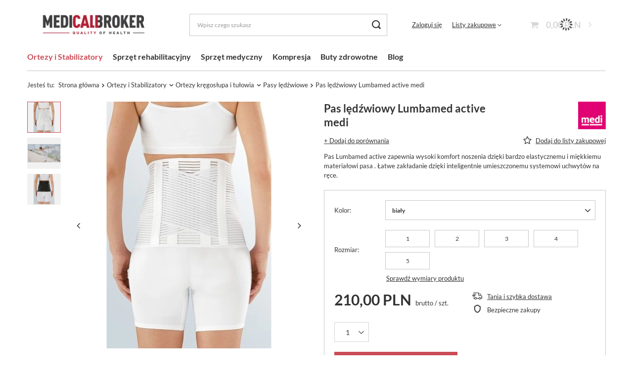

--- FILE ---
content_type: text/html; charset=utf-8
request_url: https://medicalbroker.pl/pl/products/ortotyka/tulow-plecy/gorsety-ledzwiowo-krzyzowe/pas-ledzwiowy-lumbamed-active-medi-7013.html
body_size: 32367
content:
<!DOCTYPE html>
<html lang="pl" class="--vat --gross " ><head><link rel="preload" as="image" fetchpriority="high" href="https://static4.medicalbroker.pl/hpeciai/13b95eb199916e9baebf72275391b451/pol_pm_Pas-ledzwiowy-Lumbamed-active-medi-7013_2.webp"><meta name="viewport" content="user-scalable=no, initial-scale = 1.0, maximum-scale = 1.0, width=device-width, viewport-fit=cover"><meta http-equiv="Content-Type" content="text/html; charset=utf-8"><meta http-equiv="X-UA-Compatible" content="IE=edge"><title>Pas lędźwiowy Lumbamed active medi | MedicalBroker.pl</title><meta name="keywords" content=""><meta name="description" content="Kup teraz ✓ Najlepsza cena ✓ Pas lędźwiowy Lumbamed active medi - sklep medyczny online | MedicalBroker.pl ✓ Szybka dostawa ✓ Bezpłatna wysyłka kurierem ✓.                  "><link rel="icon" href="/gfx/pol/favicon.ico"><meta name="theme-color" content="#CA4C56"><meta name="msapplication-navbutton-color" content="#CA4C56"><meta name="apple-mobile-web-app-status-bar-style" content="#CA4C56"><link rel="preload stylesheet" as="style" href="/gfx/pol/style.css.gzip?r=1715591022"><link rel="stylesheet" type="text/css" href="/gfx/pol/projector_style.css.gzip?r=1715591022"><style>
							#photos_slider[data-skeleton] .photos__link:before {
								padding-top: calc(min((500/333 * 100%), 500px));
							}
							@media (min-width: 979px) {.photos__slider[data-skeleton] .photos__figure:not(.--nav):first-child .photos__link {
								max-height: 500px;
							}}
						</style><script>var app_shop={urls:{prefix:'data="/gfx/'.replace('data="', '')+'pol/',graphql:'/graphql/v1/'},vars:{meta:{viewportContent:'initial-scale = 1.0, maximum-scale = 5.0, width=device-width, viewport-fit=cover'},priceType:'gross',priceTypeVat:true,productDeliveryTimeAndAvailabilityWithBasket:false,geoipCountryCode:'US',fairShopLogo: { enabled: false, image: '/gfx/standards/safe_light.svg'},currency:{id:'PLN',symbol:'PLN',country:'pl',format:'###,##0.00',beforeValue:false,space:true,decimalSeparator:',',groupingSeparator:' '},language:{id:'pol',symbol:'pl',name:'Polski'},omnibus:{enabled:true,rebateCodeActivate:false,hidePercentageDiscounts:false,},},txt:{priceTypeText:' brutto',},fn:{},fnrun:{},files:[],graphql:{}};const getCookieByName=(name)=>{const value=`; ${document.cookie}`;const parts = value.split(`; ${name}=`);if(parts.length === 2) return parts.pop().split(';').shift();return false;};if(getCookieByName('freeeshipping_clicked')){document.documentElement.classList.remove('--freeShipping');}if(getCookieByName('rabateCode_clicked')){document.documentElement.classList.remove('--rabateCode');}function hideClosedBars(){const closedBarsArray=JSON.parse(localStorage.getItem('closedBars'))||[];if(closedBarsArray.length){const styleElement=document.createElement('style');styleElement.textContent=`${closedBarsArray.map((el)=>`#${el}`).join(',')}{display:none !important;}`;document.head.appendChild(styleElement);}}hideClosedBars();</script><meta name="robots" content="index,follow"><meta name="rating" content="general"><meta name="Author" content="medicalbroker.pl na bazie IdoSell (www.idosell.com/shop).">
<!-- Begin LoginOptions html -->

<style>
#client_new_social .service_item[data-name="service_Apple"]:before, 
#cookie_login_social_more .service_item[data-name="service_Apple"]:before,
.oscop_contact .oscop_login__service[data-service="Apple"]:before {
    display: block;
    height: 2.6rem;
    content: url('/gfx/standards/apple.svg?r=1743165583');
}
.oscop_contact .oscop_login__service[data-service="Apple"]:before {
    height: auto;
    transform: scale(0.8);
}
#client_new_social .service_item[data-name="service_Apple"]:has(img.service_icon):before,
#cookie_login_social_more .service_item[data-name="service_Apple"]:has(img.service_icon):before,
.oscop_contact .oscop_login__service[data-service="Apple"]:has(img.service_icon):before {
    display: none;
}
</style>

<!-- End LoginOptions html -->

<!-- Open Graph -->
<meta property="og:type" content="website"><meta property="og:url" content="https://medicalbroker.pl/pl/products/ortotyka/tulow-plecy/gorsety-ledzwiowo-krzyzowe/pas-ledzwiowy-lumbamed-active-medi-7013.html
"><meta property="og:title" content="Pas lędźwiowy Lumbamed active medi"><meta property="og:description" content="Pas Lumbamed active zapewnia wysoki komfort noszenia dzięki bardzo elastycznemu i miękkiemu materiałowi pasa . Łatwe zakładanie dzięki inteligentnie umieszczonemu systemowi uchwytów na ręce."><meta property="og:site_name" content="medicalbroker.pl"><meta property="og:locale" content="pl_PL"><meta property="og:image" content="https://medicalbroker.pl/hpeciai/13b95eb199916e9baebf72275391b451/pol_pl_Pas-ledzwiowy-Lumbamed-active-medi-7013_2.webp"><meta property="og:image:width" content="333"><meta property="og:image:height" content="500"><link rel="manifest" href="https://medicalbroker.pl/data/include/pwa/3/manifest.json?t=3"><meta name="apple-mobile-web-app-capable" content="yes"><meta name="apple-mobile-web-app-status-bar-style" content="black"><meta name="apple-mobile-web-app-title" content="medicalbroker.pl"><link rel="apple-touch-icon" href="/data/include/pwa/3/icon-128.png"><link rel="apple-touch-startup-image" href="/data/include/pwa/3/logo-512.png" /><meta name="msapplication-TileImage" content="/data/include/pwa/3/icon-144.png"><meta name="msapplication-TileColor" content="#2F3BA2"><meta name="msapplication-starturl" content="/"><script type="application/javascript">var _adblock = true;</script><script async src="/data/include/advertising.js"></script><script type="application/javascript">var statusPWA = {
                online: {
                    txt: "Połączono z internetem",
                    bg: "#5fa341"
                },
                offline: {
                    txt: "Brak połączenia z internetem",
                    bg: "#eb5467"
                }
            }</script><script async type="application/javascript" src="/ajax/js/pwa_online_bar.js?v=1&r=6"></script><script >
window.dataLayer = window.dataLayer || [];
window.gtag = function gtag() {
dataLayer.push(arguments);
}
gtag('consent', 'default', {
'ad_storage': 'denied',
'analytics_storage': 'denied',
'ad_personalization': 'denied',
'ad_user_data': 'denied',
'wait_for_update': 500
});

gtag('set', 'ads_data_redaction', true);
</script><script id="iaiscript_1" data-requirements="W10=" data-ga4_sel="ga4script">
window.iaiscript_1 = `<${'script'}  class='google_consent_mode_update'>
gtag('consent', 'update', {
'ad_storage': 'denied',
'analytics_storage': 'denied',
'ad_personalization': 'denied',
'ad_user_data': 'denied'
});
</${'script'}>`;
</script>
<!-- End Open Graph -->

<link rel="canonical" href="https://medicalbroker.pl/pl/products/ortotyka/tulow-plecy/gorsety-ledzwiowo-krzyzowe/pas-ledzwiowy-lumbamed-active-medi-7013.html" />

                <!-- Global site tag (gtag.js) -->
                <script  async src="https://www.googletagmanager.com/gtag/js?id=G-ZMYEJ05V83"></script>
                <script >
                    window.dataLayer = window.dataLayer || [];
                    window.gtag = function gtag(){dataLayer.push(arguments);}
                    gtag('js', new Date());
                    
                    gtag('config', 'G-ZMYEJ05V83');

                </script>
                
<!-- Begin additional html or js -->


<!--4|3|4-->
<style>

div.basketedit_summary_shipment_time
{
display:none;
}

span.order2_deliverytime
{
display:none;
}

.order1_dvp_time_pick
{
display:none !important;
}

</style>
<!--2|3|2-->
<style>

#menu_contact h2 img
{
display:none;
}

#projector_status_description_wrapper
{
display:none;
}

</style>

<!-- End additional html or js -->
                <script>
                if (window.ApplePaySession && window.ApplePaySession.canMakePayments()) {
                    var applePayAvailabilityExpires = new Date();
                    applePayAvailabilityExpires.setTime(applePayAvailabilityExpires.getTime() + 2592000000); //30 days
                    document.cookie = 'applePayAvailability=yes; expires=' + applePayAvailabilityExpires.toUTCString() + '; path=/;secure;'
                    var scriptAppleJs = document.createElement('script');
                    scriptAppleJs.src = "/ajax/js/apple.js?v=3";
                    if (document.readyState === "interactive" || document.readyState === "complete") {
                          document.body.append(scriptAppleJs);
                    } else {
                        document.addEventListener("DOMContentLoaded", () => {
                            document.body.append(scriptAppleJs);
                        });  
                    }
                } else {
                    document.cookie = 'applePayAvailability=no; path=/;secure;'
                }
                </script>
                <script>let paypalDate = new Date();
                    paypalDate.setTime(paypalDate.getTime() + 86400000);
                    document.cookie = 'payPalAvailability_PLN=-1; expires=' + paypalDate.getTime() + '; path=/; secure';
                </script></head><body><div id="container" class="projector_page container max-width-1200"><header class=""><script class="ajaxLoad">app_shop.vars.vat_registered="true";app_shop.vars.currency_format="###,##0.00";app_shop.vars.currency_before_value=false;app_shop.vars.currency_space=true;app_shop.vars.symbol="PLN";app_shop.vars.id="PLN";app_shop.vars.baseurl="http://medicalbroker.pl/";app_shop.vars.sslurl="https://medicalbroker.pl/";app_shop.vars.curr_url="%2Fpl%2Fproducts%2Fortotyka%2Ftulow-plecy%2Fgorsety-ledzwiowo-krzyzowe%2Fpas-ledzwiowy-lumbamed-active-medi-7013.html";var currency_decimal_separator=',';var currency_grouping_separator=' ';app_shop.vars.blacklist_extension=["exe","com","swf","js","php"];app_shop.vars.blacklist_mime=["application/javascript","application/octet-stream","message/http","text/javascript","application/x-deb","application/x-javascript","application/x-shockwave-flash","application/x-msdownload"];app_shop.urls.contact="/pl/contact.html";</script><div id="viewType" style="display:none"></div><div id="logo" class="d-flex align-items-center"><a href="https://medicalbroker.pl/" target="_self"><picture><source media="(min-width:979px)" srcset="/data/gfx/mask/pol/logo_3_big.webp" widthset="618" heightset="216"></source><source media="(min-width:757px)" srcset="/data/gfx/mask/pol/1210850941.webp" widthset="618" heightset="216"></source><img src="/data/gfx/mask/pol/logo_3_small.webp" alt="Sklep medyczny online | medicalbroker.pl" width="618" height="216"></picture></a></div><form action="https://medicalbroker.pl/pl/search.html" method="get" id="menu_search" class="menu_search"><a href="#showSearchForm" class="menu_search__mobile"></a><div class="menu_search__block"><div class="menu_search__item --input"><input class="menu_search__input" type="text" name="text" autocomplete="off" placeholder="Wpisz czego szukasz" aria-label="Wpisz czego szukasz"><button class="menu_search__submit" type="submit" aria-label="Szukaj"></button></div><div class="menu_search__item --results search_result"></div></div></form><div id="menu_settings" class="align-items-center justify-content-center justify-content-lg-end"><div id="menu_additional"><a class="account_link" href="https://medicalbroker.pl/pl/login.html">Zaloguj się</a><div class="shopping_list_top" data-empty="true"><a href="https://medicalbroker.pl/pl/shoppinglist" class="wishlist_link slt_link --empty">Listy zakupowe</a><div class="slt_lists"><ul class="slt_lists__nav"><li class="slt_lists__nav_item" data-list_skeleton="true" data-list_id="true" data-shared="true"><a class="slt_lists__nav_link" data-list_href="true"><span class="slt_lists__nav_name" data-list_name="true"></span><span class="slt_lists__count" data-list_count="true">0</span></a></li><li class="slt_lists__nav_item --empty"><a class="slt_lists__nav_link --empty" href="https://medicalbroker.pl/pl/shoppinglist"><span class="slt_lists__nav_name" data-list_name="true">Lista zakupowa</span><span class="slt_lists__count" data-list_count="true">0</span></a></li></ul></div></div></div></div><div class="shopping_list_top_mobile d-none" data-empty="true"><a href="https://medicalbroker.pl/pl/shoppinglist" class="sltm_link --empty"></a></div><div id="menu_basket" class="topBasket --skeleton"><a class="topBasket__sub" href="/basketedit.php"><span class="badge badge-info"></span><strong class="topBasket__price">0,00 PLN</strong></a><div class="topBasket__details --products" style="display: none;"><div class="topBasket__block --labels"><label class="topBasket__item --name">Produkt</label><label class="topBasket__item --sum">Ilość</label><label class="topBasket__item --prices">Cena</label></div><div class="topBasket__block --products"></div></div><div class="topBasket__details --shipping" style="display: none;"><span class="topBasket__name">Koszt dostawy od</span><span id="shipppingCost"></span></div><script>
						app_shop.vars.cache_html = true;
					</script></div><nav id="menu_categories" class="wide"><button type="button" class="navbar-toggler" aria-label="Menu"><i class="icon-reorder"></i></button><div class="navbar-collapse" id="menu_navbar"><ul class="navbar-nav mx-md-n2"><li class="nav-item active"><a  href="/ortezy-stabilizatory" target="_self" title="Ortezy i Stabilizatory" class="nav-link active noevent" >Ortezy i Stabilizatory</a><ul class="navbar-subnav"><li class="nav-item"><a  href="/ortezy-i-stabilizatory-na-bark" target="_self" title="Ortezy i stabilizatory na bark" class="nav-link" >Ortezy i stabilizatory na bark</a><ul class="navbar-subsubnav"><li class="nav-item"><a  href="/pl/menu/ortotyka/staw-barkowy/ortezy-stawu-barkowego-324.html" target="_self" title="Ortezy stawu barkowego pooperacyjne" class="nav-link" >Ortezy stawu barkowego pooperacyjne</a></li><li class="nav-item"><a  href="/pl/menu/ortotyka/staw-barkowy/temblaki-518.html" target="_self" title="Temblaki" class="nav-link" >Temblaki</a></li><li class="nav-item"><a  href="/pl/menu/ortotyka/staw-barkowy/ortezy-dessault-517.html" target="_self" title="Ortezy typu Dessault" class="nav-link" >Ortezy typu Dessault</a></li><li class="nav-item"><a  href="/pl/menu/ortotyka/staw-barkowy/stabilizatory-na-ramie-323.html" target="_self" title="Stabilizatory na ramię i bark" class="nav-link" >Stabilizatory na ramię i bark</a></li><li class="nav-item"><a  href="/pl/menu/ortotyka/staw-barkowy/stabilizatory-obojczyka-340.html" target="_self" title="Stabilizatory ósemkowe obojczyka " class="nav-link" >Stabilizatory ósemkowe obojczyka </a></li></ul></li><li class="nav-item"><a  href="/pl/menu/ortotyka/staw-biodrowy-167.html" target="_self" title="Ortezy biodra" class="nav-link" >Ortezy biodra</a><ul class="navbar-subsubnav"><li class="nav-item"><a  href="/pl/menu/ortotyka/staw-biodrowy/ortezy-pooperacyjne-336.html" target="_self" title="Ortezy pooperacyjne na biodro" class="nav-link" >Ortezy pooperacyjne na biodro</a></li><li class="nav-item"><a  href="/pl/menu/ortotyka/staw-biodrowy/stabilizatory-profilaktyczne-337.html" target="_self" title="Stabilizatory profilaktyczne stawu biodrowego" class="nav-link" >Stabilizatory profilaktyczne stawu biodrowego</a></li><li class="nav-item"><a  href="/pl/menu/ortotyka/staw-biodrowy/ortezy-na-dysplazje-bioder-313.html" target="_self" title="Ortezy na dysplazję bioder" class="nav-link" >Ortezy na dysplazję bioder</a></li></ul></li><li class="nav-item empty"><a  href="/pl/menu/ortotyka/ortezy-dla-dzieci-308.html" target="_self" title="Ortezy dla dzieci" class="nav-link" >Ortezy dla dzieci</a></li><li class="nav-item"><a  href="/ortezy-i-stabilizatory-na-kolano" target="_self" title="Ortezy na kolano" class="nav-link" >Ortezy na kolano</a><ul class="navbar-subsubnav"><li class="nav-item"><a  href="/ortezy-pooperacyjne-stawu-kolanowego-347.html" target="_self" title="Ortezy pooperacyjne stawu kolanowego" class="nav-link" >Ortezy pooperacyjne stawu kolanowego</a></li><li class="nav-item"><a  href="/opaski-podrzepkowe-351.html" target="_self" title="Opaski podrzepkowe" class="nav-link" >Opaski podrzepkowe</a></li><li class="nav-item"><a  href="/elastyczne-ortezy-stawu-kolanowego-353.html" target="_self" title="Elastyczne ortezy kolana" class="nav-link" >Elastyczne ortezy kolana</a></li><li class="nav-item"><a  href="/stabilizatory-na-wiezadla-kolana-348.html" target="_self" title="Stabilizatory na więzadła kolana" class="nav-link" >Stabilizatory na więzadła kolana</a></li><li class="nav-item"><a  href="/pl/menu/ortotyka/staw-kolanowy/stabilizatory-na-artroze-350.html" target="_self" title="Stabilizator na artrozę kolana" class="nav-link" >Stabilizator na artrozę kolana</a></li><li class="nav-item"><a  href="/stabilizatory-rzepki-kolana-352.html" target="_self" title="Stabilizatory rzepki stawu kolanowego" class="nav-link" >Stabilizatory rzepki stawu kolanowego</a></li></ul></li><li class="nav-item"><a  href="/pl/menu/ortotyka/szyja-i-glowa-153.html" target="_self" title="Ortezy szyi" class="nav-link" >Ortezy szyi</a><ul class="navbar-subsubnav"><li class="nav-item"><a  href="/pl/menu/ortotyka/szyja-i-glowa/kolnierz-polsztywny-519.html" target="_self" title="Kołnierz półsztywny" class="nav-link" >Kołnierz półsztywny</a></li><li class="nav-item"><a  href="/pl/menu/ortotyka/szyja-i-glowa/gorset-szyjny-520.html" target="_self" title="Gorset szyjny" class="nav-link" >Gorset szyjny</a></li><li class="nav-item"><a  href="/pl/menu/ortotyka/szyja-i-glowa/kolnierz-ortopedyczny-521.html" target="_self" title="Kołnierz ortopedyczny" class="nav-link" >Kołnierz ortopedyczny</a></li><li class="nav-item"><a  href="/pl/menu/ortotyka/szyja-i-glowa/orteza-glowy-522.html" target="_self" title="Orteza głowy" class="nav-link" >Orteza głowy</a></li></ul></li><li class="nav-item active"><a  href="/pl/menu/ortotyka/tulow-plecy-159.html" target="_self" title="Ortezy kręgosłupa i tułowia" class="nav-link active" >Ortezy kręgosłupa i tułowia</a><ul class="navbar-subsubnav"><li class="nav-item active"><a  href="/pasy-ledzwiowe" target="_self" title="Pasy lędźwiowe" class="nav-link active" >Pasy lędźwiowe</a></li><li class="nav-item"><a  href="/gorsety-ortopedyczne" target="_self" title="Gorsety ortopedyczne" class="nav-link" >Gorsety ortopedyczne</a></li><li class="nav-item"><a  href="/korektory-postawy" target="_self" title="Korektory postawy " class="nav-link" >Korektory postawy </a></li><li class="nav-item"><a  href="/pasy-ciazowe-ortopedyczne-343.html" target="_self" title="Pasy ciążowe " class="nav-link" >Pasy ciążowe </a></li><li class="nav-item"><a  href="/pl/menu/ortotyka/tulow-plecy/stabilizatory-miednicy-369.html" target="_self" title="Stabilizatory miednicy" class="nav-link" >Stabilizatory miednicy</a></li><li class="nav-item"><a  href="/pl/menu/ortotyka/tulow-plecy/pasy-przepuklinowe-345.html" target="_self" title="Pasy przepuklinowe" class="nav-link" >Pasy przepuklinowe</a></li><li class="nav-item"><a  href="/pl/menu/ortotyka/tulow-plecy/pasy-stomijne-344.html" target="_self" title="Pasy stomijne" class="nav-link" >Pasy stomijne</a></li><li class="nav-item"><a  href="/pl/menu/ortotyka/tulow-plecy/pasy-zebrowe-346.html" target="_self" title="Pasy żebrowe" class="nav-link" >Pasy żebrowe</a></li></ul></li><li class="nav-item"><a  href="/ortezy-na-lokiec" target="_self" title="Ortezy na łokieć" class="nav-link" >Ortezy na łokieć</a><ul class="navbar-subsubnav"><li class="nav-item"><a  href="/pl/menu/ortotyka/staw-lokciowy/opaski-na-lokiec-329.html" target="_self" title="Opaski na łokieć tenisisty i golfisty" class="nav-link" >Opaski na łokieć tenisisty i golfisty</a></li><li class="nav-item"><a  href="/pl/menu/ortotyka/staw-lokciowy/ortezy-pooperacyjne-328.html" target="_self" title="Ortezy pooperacyjne stawu łokciowego" class="nav-link" >Ortezy pooperacyjne stawu łokciowego</a></li><li class="nav-item"><a  href="/pl/menu/ortotyka/staw-lokciowy/stabilizatory-elastyczne-327.html" target="_self" title="Stabilizatory elastyczne łokcia" class="nav-link" >Stabilizatory elastyczne łokcia</a></li></ul></li><li class="nav-item"><a  href="/ortezy-nadgarstka-182.html" target="_self" title="Ortezy na rękę i nadgarstek" class="nav-link" >Ortezy na rękę i nadgarstek</a><ul class="navbar-subsubnav"><li class="nav-item"><a  href="/stabilizatory-nadgarstka-332.html" target="_self" title="Stabilizatory stawu nadgarstkowego" class="nav-link" >Stabilizatory stawu nadgarstkowego</a></li><li class="nav-item"><a  href="/pl/menu/ortotyka/nadgarstek-dlon/ortezy-neurologiczne-335.html" target="_self" title="Ortezy neurologiczne ręki" class="nav-link" >Ortezy neurologiczne ręki</a></li><li class="nav-item"><a  href="/ortezy-nadgarstka-z-ujeciem-kciuka-330.html" target="_self" title="Ortezy nadgarstka z ujęciem kciuka" class="nav-link" >Ortezy nadgarstka z ujęciem kciuka</a></li><li class="nav-item"><a  href="/szyny-na-dlon-i-przedramie-334.html" target="_self" title="Szyny na dłoń i przedramię" class="nav-link" >Szyny na dłoń i przedramię</a></li><li class="nav-item"><a  href="/ortezy-szyny-na-palce-i-dlonie-333.html" target="_self" title="Szyny ortopedyczne na palce " class="nav-link" >Szyny ortopedyczne na palce </a></li></ul></li><li class="nav-item empty"><a  href="/pl/menu/ortotyka/lydka-udo-417.html" target="_self" title="Opaski uciskowe na łydkę i udo" class="nav-link" >Opaski uciskowe na łydkę i udo</a></li><li class="nav-item"><a  href="/ortezy-stawu-skokowego" target="_self" title="Ortezy stawu skokowego" class="nav-link" >Ortezy stawu skokowego</a><ul class="navbar-subsubnav"><li class="nav-item"><a  href="/pl/menu/ortotyka/staw-skokowy/elastyczne-ortezy-na-kostke-363.html" target="_self" title="Elastyczne ortezy na kostkę " class="nav-link" >Elastyczne ortezy na kostkę </a></li><li class="nav-item"><a  href="/pl/menu/ortotyka/staw-skokowy/opaski-na-sciegno-achillesa-364.html" target="_self" title="Opaski na ścięgno Achillesa" class="nav-link" >Opaski na ścięgno Achillesa</a></li><li class="nav-item"><a  href="/pl/menu/ortotyka/staw-skokowy/stabilizatory-profesjonalne-365.html" target="_self" title="Stabilizatory kostki i usztywniacze na staw skokowy" class="nav-link" >Stabilizatory kostki i usztywniacze na staw skokowy</a></li></ul></li><li class="nav-item"><a  href="/ortezy-na-stope" target="_self" title="Ortezy na stopę" class="nav-link" >Ortezy na stopę</a><ul class="navbar-subsubnav"><li class="nav-item"><a  href="/pl/menu/ortotyka/stopa/buty-ortopedyczne-354.html" target="_self" title="Buty ortopedyczne" class="nav-link" >Buty ortopedyczne</a></li><li class="nav-item"><a  href="/pl/menu/ortotyka/stopa/ortezy-na-haluksy-i-srodstopie-359.html" target="_self" title="Ortezy na haluksy i śródstopie" class="nav-link" >Ortezy na haluksy i śródstopie</a></li><li class="nav-item"><a  href="/pl/menu/ortotyka/stopa/ortezy-na-opadajaca-stope-361.html" target="_self" title="Ortezy na opadającą stopę" class="nav-link" >Ortezy na opadającą stopę</a></li><li class="nav-item"><a  href="/pl/menu/ortotyka/stopa/ortezy-na-rozciegno-podeszwowe-355.html" target="_self" title="Ortezy na ostrogi piętowe i rozcięgno podeszwowe" class="nav-link" >Ortezy na ostrogi piętowe i rozcięgno podeszwowe</a></li><li class="nav-item"><a  href="/pl/menu/ortotyka/stopa/wkladki-ortopedyczne-360.html" target="_self" title="Wkładki ortopedyczne" class="nav-link" >Wkładki ortopedyczne</a></li><li class="nav-item"><a  href="/pl/menu/ortotyka/stopa/buty-pooperacyjne-525.html" target="_self" title="Buty pooperacyjne i ortezy typu walker" class="nav-link" >Buty pooperacyjne i ortezy typu walker</a></li></ul></li></ul></li><li class="nav-item"><a  href="/pl/menu/sprzet-rehabilitacyjny-188.html" target="_self" title="Sprzęt rehabilitacyjny" class="nav-link noevent" >Sprzęt rehabilitacyjny</a><ul class="navbar-subnav"><li class="nav-item empty"><a  href="/pl/menu/sprzet-rehabilitacyjny/poduszki-ortopedyczne-594.html" target="_self" title="Poduszki ortopedyczne" class="nav-link" >Poduszki ortopedyczne</a></li><li class="nav-item"><a  href="/pl/menu/sprzet-rehabilitacyjny/sprzet-pomocniczy-494.html" target="_self" title="Sprzęt pomocniczy" class="nav-link" >Sprzęt pomocniczy</a><ul class="navbar-subsubnav"><li class="nav-item"><a  href="/pl/menu/sprzet-rehabilitacyjny/sprzet-pomocniczy/pasy-unieruchamiajace-415.html" target="_self" title="Pasy unieruchamiające" class="nav-link" >Pasy unieruchamiające</a></li><li class="nav-item"><a  href="/pl/menu/sprzet-rehabilitacyjny/sprzet-pomocniczy/terapia-przeciwodlezynowa-408.html" target="_self" title="Terapia przeciwodleżynowa" class="nav-link" >Terapia przeciwodleżynowa</a></li><li class="nav-item"><a  href="/pl/menu/sprzet-rehabilitacyjny/sprzet-pomocniczy/transport-chorych-477.html" target="_self" title="Transport chorych" class="nav-link" >Transport chorych</a></li></ul></li><li class="nav-item empty"><a  href="/pl/menu/sprzet-rehabilitacyjny/akcesoria-i-przybory-do-cwiczen-216.html" target="_self" title="Akcesoria i przybory do ćwiczeń" class="nav-link" >Akcesoria i przybory do ćwiczeń</a></li><li class="nav-item"><a  href="/pl/menu/sprzet-rehabilitacyjny/akcesoria-wymienne-199.html" target="_self" title="Akcesoria wymienne" class="nav-link" >Akcesoria wymienne</a><ul class="navbar-subsubnav"><li class="nav-item"><a  href="/pl/menu/sprzet-rehabilitacyjny/akcesoria-wymienne/elektrody-profesjonalne-377.html" target="_self" title="elektrody profesjonalne" class="nav-link" >elektrody profesjonalne</a></li><li class="nav-item"><a  href="/pl/menu/sprzet-rehabilitacyjny/akcesoria-wymienne/elektrody-typu-snap-376.html" target="_self" title="elektrody typu SNAP" class="nav-link" >elektrody typu SNAP</a></li></ul></li><li class="nav-item"><a  href="/pl/menu/sprzet-rehabilitacyjny/elektrostymulatory-198.html" target="_self" title="Elektrostymulatory" class="nav-link" >Elektrostymulatory</a><ul class="navbar-subsubnav"><li class="nav-item"><a  href="/pl/menu/sprzet-rehabilitacyjny/elektrostymulatory/aparaty-wielofunkcyjne-tens-ems-inf-masaz-382.html" target="_self" title="aparaty wielofunkcyjne TENS/ EMS/ INF/ MASAŻ" class="nav-link" >aparaty wielofunkcyjne TENS/ EMS/ INF/ MASAŻ</a></li><li class="nav-item"><a  href="/pl/menu/sprzet-rehabilitacyjny/elektrostymulatory/elektrostymulatory-sportowe-ems-nmes-380.html" target="_self" title="elektrostymulatory sportowe EMS/ NMES" class="nav-link" >elektrostymulatory sportowe EMS/ NMES</a></li><li class="nav-item"><a  href="/pl/menu/sprzet-rehabilitacyjny/elektrostymulatory/stymulatory-przeciwbolowe-tens-379.html" target="_self" title="stymulatory przeciwbólowe TENS" class="nav-link" >stymulatory przeciwbólowe TENS</a></li><li class="nav-item"><a  href="/pl/menu/sprzet-rehabilitacyjny/elektrostymulatory/inkotynencja-i-cwiczenia-miesni-kegla-413.html" target="_self" title="Inkotynencja i ćwiczenia mięśni Kegla" class="nav-link" >Inkotynencja i ćwiczenia mięśni Kegla</a></li></ul></li><li class="nav-item empty"><a  href="/pl/menu/sprzet-rehabilitacyjny/termoterapia-200.html" target="_self" title="Termoterapia" class="nav-link" >Termoterapia</a></li><li class="nav-item empty"><a  href="/pl/menu/sprzet-rehabilitacyjny/krioterapia-439.html" target="_self" title="Krioterapia" class="nav-link" >Krioterapia</a></li><li class="nav-item empty"><a  href="/pl/menu/sprzet-rehabilitacyjny/terapia-manualna-212.html" target="_self" title="Terapia manualna" class="nav-link" >Terapia manualna</a></li></ul></li><li class="nav-item"><a  href="/pl/menu/sprzet-medyczny-194.html" target="_self" title="Sprzęt medyczny " class="nav-link noevent" >Sprzęt medyczny </a><ul class="navbar-subnav"><li class="nav-item empty"><a  href="/pl/menu/sprzet-medyczny/komputery-cyklu-149.html" target="_self" title="Komputery cyklu" class="nav-link" >Komputery cyklu</a></li><li class="nav-item"><a  href="/pl/menu/sprzet-medyczny/ssaki-medyczne-220.html" target="_self" title="Ssaki medyczne" class="nav-link" >Ssaki medyczne</a><ul class="navbar-subsubnav"><li class="nav-item"><a  href="/pl/menu/sprzet-medyczny/ssaki-medyczne/akcesoria-do-ssakow-222.html" target="_self" title="Akcesoria do ssaków" class="nav-link" >Akcesoria do ssaków</a></li><li class="nav-item"><a  href="/pl/menu/sprzet-medyczny/ssaki-medyczne/profesjonalne-systemy-ssace-221.html" target="_self" title="Profesjonalne systemy ssące" class="nav-link" >Profesjonalne systemy ssące</a></li></ul></li><li class="nav-item"><a  href="/pl/menu/sprzet-medyczny/terapia-obs-cpap-191.html" target="_self" title="Terapia OBS  CPAP" class="nav-link" >Terapia OBS  CPAP</a><ul class="navbar-subsubnav"><li class="nav-item"><a  href="/pl/menu/sprzet-medyczny/terapia-obs-cpap/aparaty-cpap-192.html" target="_self" title="Aparaty CPAP" class="nav-link" >Aparaty CPAP</a></li><li class="nav-item"><a  href="/pl/menu/sprzet-medyczny/terapia-obs-cpap/maski-244.html" target="_self" title="Maski" class="nav-link" >Maski</a></li></ul></li></ul></li><li class="nav-item"><a  href="/pl/menu/kompresja-189.html" target="_self" title="Kompresja" class="nav-link noevent" >Kompresja</a><ul class="navbar-subnav"><li class="nav-item empty"><a  href="/pl/menu/kompresja/opaski-na-lydki-418.html" target="_self" title="Opaski uciskowe na łydki" class="nav-link" >Opaski uciskowe na łydki</a></li><li class="nav-item"><a  href="/pl/menu/kompresja/podkolanowki-uciskowe-medyczne-440.html" target="_self" title="Podkolanówki uciskowe medyczne " class="nav-link" >Podkolanówki uciskowe medyczne </a><ul class="navbar-subsubnav"><li class="nav-item"><a  href="/pl/menu/kompresja/podkolanowki-uciskowe-medyczne/1-klasa-kompresji-ccl-1-441.html" target="_self" title="1 klasa kompresji (Ccl.1)" class="nav-link" >1 klasa kompresji (Ccl.1)</a></li><li class="nav-item"><a  href="/hpl/menu/kompresja/podkolanowki-uciskowe-medyczne/2-klasa-kompresji-ccl-2-442.html" target="_self" title="2 klasa kompresji (Ccl.2)" class="nav-link" >2 klasa kompresji (Ccl.2)</a></li><li class="nav-item"><a  href="/pl/menu/kompresja/podkolanowki-uciskowe-medyczne/3-klasa-kompresji-ccl-3-459.html" target="_self" title="3 klasa kompresji (Ccl.3)" class="nav-link" >3 klasa kompresji (Ccl.3)</a></li></ul></li><li class="nav-item"><a  href="/pl/menu/kompresja/ponczochy-uciskowe-460.html" target="_self" title="Pończochy uciskowe " class="nav-link" >Pończochy uciskowe </a><ul class="navbar-subsubnav"><li class="nav-item"><a  href="/pl/menu/kompresja/ponczochy-uciskowe/1-stopien-ucisku-507.html" target="_self" title="1 stopień ucisku" class="nav-link" >1 stopień ucisku</a></li><li class="nav-item"><a  href="/pl/menu/kompresja/ponczochy-uciskowe/2-stopien-ucisku-508.html" target="_self" title="2 stopień ucisku" class="nav-link" >2 stopień ucisku</a></li><li class="nav-item"><a  href="/pl/menu/kompresja/ponczochy-uciskowe/3-stopien-ucisku-509.html" target="_self" title="3 stopień ucisku" class="nav-link" >3 stopień ucisku</a></li></ul></li><li class="nav-item empty"><a  href="/pl/menu/kompresja/produkty-przeciwzakrzepowe-463.html" target="_self" title="Medyczne produkty przeciwzakrzepowe" class="nav-link" >Medyczne produkty przeciwzakrzepowe</a></li><li class="nav-item"><a  href="/pl/menu/kompresja/rajstopy-na-zylaki-dla-kobiet-w-ciazy-464.html" target="_self" title="Rajstopy przeciwżylakowe dla kobiet w ciąży" class="nav-link" >Rajstopy przeciwżylakowe dla kobiet w ciąży</a><ul class="navbar-subsubnav"><li class="nav-item"><a  href="/pl/menu/kompresja/rajstopy-na-zylaki-dla-kobiet-w-ciazy/1-stopien-ucisku-498.html" target="_self" title="1 stopień ucisku" class="nav-link" >1 stopień ucisku</a></li><li class="nav-item"><a  href="/pl/menu/kompresja/rajstopy-na-zylaki-dla-kobiet-w-ciazy/2-stopien-ucisku-499.html" target="_self" title="2 stopień ucisku" class="nav-link" >2 stopień ucisku</a></li><li class="nav-item"><a  href="/pl/menu/kompresja/rajstopy-na-zylaki-dla-kobiet-w-ciazy/3-stopien-ucisku-500.html" target="_self" title="3 stopień ucisku" class="nav-link" >3 stopień ucisku</a></li></ul></li><li class="nav-item"><a  href="/pl/menu/kompresja/rajstopy-uciskowe-461.html" target="_self" title="Rajstopy uciskowe " class="nav-link" >Rajstopy uciskowe </a><ul class="navbar-subsubnav"><li class="nav-item"><a  href="/pl/menu/kompresja/rajstopy-uciskowe/1-stopien-ucisku-501.html" target="_self" title="1 stopień ucisku" class="nav-link" >1 stopień ucisku</a></li><li class="nav-item"><a  href="/pl/menu/kompresja/rajstopy-uciskowe/2-stopien-ucisku-502.html" target="_self" title="2 stopień ucisku" class="nav-link" >2 stopień ucisku</a></li><li class="nav-item"><a  href="/pl/menu/kompresja/rajstopy-uciskowe/3-stopien-ucisku-503.html" target="_self" title="3 stopień ucisku" class="nav-link" >3 stopień ucisku</a></li></ul></li><li class="nav-item empty"><a  href="/pl/menu/kompresja/podkolanowki-podrozne-423.html" target="_self" title="Podkolanówki antyżylakowe dla podróżujących" class="nav-link" >Podkolanówki antyżylakowe dla podróżujących</a></li><li class="nav-item empty"><a  href="/pl/menu/kompresja/skarpety-dla-diabetykow-421.html" target="_self" title="Skarpety bezuciskowe dla diabetyków" class="nav-link" >Skarpety bezuciskowe dla diabetyków</a></li><li class="nav-item"><a  href="/pl/menu/kompresja/bielizna-zdrowotna-466.html" target="_self" title="Bielizna zdrowotna" class="nav-link" >Bielizna zdrowotna</a><ul class="navbar-subsubnav"><li class="nav-item"><a  href="/pl/menu/kompresja/bielizna-zdrowotna/bielizna-wyszczuplajaca-damska-471.html" target="_self" title="Bielizna Wyszczuplająca Damska" class="nav-link" >Bielizna Wyszczuplająca Damska</a></li><li class="nav-item"><a  href="/pl/menu/kompresja/bielizna-zdrowotna/dla-kobiet-w-ciazy-i-po-porodzie-470.html" target="_self" title="Dla kobiet w ciąży i po porodzie" class="nav-link" >Dla kobiet w ciąży i po porodzie</a></li><li class="nav-item"><a  href="/pl/menu/kompresja/bielizna-zdrowotna/meska-bielizna-wyszczuplajaca-472.html" target="_self" title="Męska Bielizna Wyszczuplająca" class="nav-link" >Męska Bielizna Wyszczuplająca</a></li></ul></li></ul></li><li class="nav-item"><a  href="/pl/menu/buty-zdrowotne-586.html" target="_self" title="Buty zdrowotne" class="nav-link noevent" >Buty zdrowotne</a></li><li class="nav-item"><a  href="/pl/blog.html" target="_self" title="Blog" class="nav-link" >Blog</a></li></ul></div></nav><div id="breadcrumbs" class="breadcrumbs"><div class="back_button"><button id="back_button"><i class="icon-angle-left"></i> Wstecz</button></div><div class="list_wrapper"><ol><li><span>Jesteś tu:  </span></li><li class="bc-main"><span><a href="/">Strona główna</a></span></li><li class="category bc-item-1 --more"><a class="category" href="/ortezy-stabilizatory">Ortezy i Stabilizatory</a><ul class="breadcrumbs__sub"><li class="breadcrumbs__item"><a class="breadcrumbs__link --link" href="/ortezy-i-stabilizatory-na-bark">Ortezy i stabilizatory na bark</a></li><li class="breadcrumbs__item"><a class="breadcrumbs__link --link" href="/pl/menu/ortotyka/staw-biodrowy-167.html">Ortezy biodra</a></li><li class="breadcrumbs__item"><a class="breadcrumbs__link --link" href="/pl/menu/ortotyka/ortezy-dla-dzieci-308.html">Ortezy dla dzieci</a></li><li class="breadcrumbs__item"><a class="breadcrumbs__link --link" href="/ortezy-i-stabilizatory-na-kolano">Ortezy na kolano</a></li><li class="breadcrumbs__item"><a class="breadcrumbs__link --link" href="/pl/menu/ortotyka/szyja-i-glowa-153.html">Ortezy szyi</a></li><li class="breadcrumbs__item"><a class="breadcrumbs__link --link" href="/pl/menu/ortotyka/tulow-plecy-159.html">Ortezy kręgosłupa i tułowia</a></li><li class="breadcrumbs__item"><a class="breadcrumbs__link --link" href="/ortezy-na-lokiec">Ortezy na łokieć</a></li><li class="breadcrumbs__item"><a class="breadcrumbs__link --link" href="/ortezy-nadgarstka-182.html">Ortezy na rękę i nadgarstek</a></li><li class="breadcrumbs__item"><a class="breadcrumbs__link --link" href="/pl/menu/ortotyka/lydka-udo-417.html">Opaski uciskowe na łydkę i udo</a></li><li class="breadcrumbs__item"><a class="breadcrumbs__link --link" href="/ortezy-stawu-skokowego">Ortezy stawu skokowego</a></li><li class="breadcrumbs__item"><a class="breadcrumbs__link --link" href="/ortezy-na-stope">Ortezy na stopę</a></li></ul></li><li class="category bc-item-2 --more"><a class="category" href="/pl/menu/ortotyka/tulow-plecy-159.html">Ortezy kręgosłupa i tułowia</a><ul class="breadcrumbs__sub"><li class="breadcrumbs__item"><a class="breadcrumbs__link --link" href="/pasy-ledzwiowe">Pasy lędźwiowe</a></li><li class="breadcrumbs__item"><a class="breadcrumbs__link --link" href="/gorsety-ortopedyczne">Gorsety ortopedyczne</a></li><li class="breadcrumbs__item"><a class="breadcrumbs__link --link" href="/korektory-postawy">Korektory postawy </a></li><li class="breadcrumbs__item"><a class="breadcrumbs__link --link" href="/pasy-ciazowe-ortopedyczne-343.html">Pasy ciążowe </a></li><li class="breadcrumbs__item"><a class="breadcrumbs__link --link" href="/pl/menu/ortotyka/tulow-plecy/stabilizatory-miednicy-369.html">Stabilizatory miednicy</a></li><li class="breadcrumbs__item"><a class="breadcrumbs__link --link" href="/pl/menu/ortotyka/tulow-plecy/pasy-przepuklinowe-345.html">Pasy przepuklinowe</a></li><li class="breadcrumbs__item"><a class="breadcrumbs__link --link" href="/pl/menu/ortotyka/tulow-plecy/pasy-stomijne-344.html">Pasy stomijne</a></li><li class="breadcrumbs__item"><a class="breadcrumbs__link --link" href="/pl/menu/ortotyka/tulow-plecy/pasy-zebrowe-346.html">Pasy żebrowe</a></li></ul></li><li class="category bc-item-3 bc-active"><a class="category" href="/pasy-ledzwiowe">Pasy lędźwiowe</a></li><li class="bc-active bc-product-name"><span>Pas lędźwiowy Lumbamed active medi</span></li></ol></div></div><div class="order_process_security"><div class="order_process_security_wrapper show_tip" title="Stosujemy system IdoSell dający klientom kontrolę nad zamówieniem i procesem realizacji zamówienia. Dbamy też o Twoje prawa."><h5 class="order_process_security__label">
							Bezpieczne zakupy
						</h5><div class="order_process_security__img"><img src="/gfx/standards/safe_light.svg?r=1715590807" alt="Idosell security badge"></div></div></div></header><div id="layout" class="row clearfix"><aside class="col-3"><section class="shopping_list_menu"><div class="shopping_list_menu__block --lists slm_lists" data-empty="true"><span class="slm_lists__label">Listy zakupowe</span><ul class="slm_lists__nav"><li class="slm_lists__nav_item" data-list_skeleton="true" data-list_id="true" data-shared="true"><a class="slm_lists__nav_link" data-list_href="true"><span class="slm_lists__nav_name" data-list_name="true"></span><span class="slm_lists__count" data-list_count="true">0</span></a></li><li class="slm_lists__nav_header"><span class="slm_lists__label">Listy zakupowe</span></li><li class="slm_lists__nav_item --empty"><a class="slm_lists__nav_link --empty" href="https://medicalbroker.pl/pl/shoppinglist"><span class="slm_lists__nav_name" data-list_name="true">Lista zakupowa</span><span class="slm_lists__count" data-list_count="true">0</span></a></li></ul><a href="#manage" class="slm_lists__manage d-none align-items-center d-md-flex">Zarządzaj listami</a></div><div class="shopping_list_menu__block --bought slm_bought"><a class="slm_bought__link d-flex" href="https://medicalbroker.pl/pl/products-bought.html">
				Lista dotychczas zamówionych produktów
			</a></div><div class="shopping_list_menu__block --info slm_info"><strong class="slm_info__label d-block mb-3">Jak działa lista zakupowa?</strong><ul class="slm_info__list"><li class="slm_info__list_item d-flex mb-3">
					Po zalogowaniu możesz umieścić i przechowywać na liście zakupowej dowolną liczbę produktów nieskończenie długo.
				</li><li class="slm_info__list_item d-flex mb-3">
					Dodanie produktu do listy zakupowej nie oznacza automatycznie jego rezerwacji.
				</li><li class="slm_info__list_item d-flex mb-3">
					Dla niezalogowanych klientów lista zakupowa przechowywana jest do momentu wygaśnięcia sesji (około 24h).
				</li></ul></div></section><div id="mobileCategories" class="mobileCategories"><div class="mobileCategories__item --menu"><a class="mobileCategories__link --active" href="#" data-ids="#menu_search,.shopping_list_menu,#menu_search,#menu_navbar,#menu_navbar3, #menu_blog">
                            Menu
                        </a></div><div class="mobileCategories__item --account"><a class="mobileCategories__link" href="#" data-ids="#menu_contact,#login_menu_block">
                            Konto
                        </a></div></div><div class="setMobileGrid" data-item="#menu_navbar"></div><div class="setMobileGrid" data-item="#menu_navbar3" data-ismenu1="true"></div><div class="setMobileGrid" data-item="#menu_blog"></div><div class="login_menu_block d-lg-none" id="login_menu_block"><a class="sign_in_link" href="/login.php" title=""><i class="icon-user"></i><span>Zaloguj się</span></a><a class="registration_link" href="/client-new.php?register" title=""><i class="icon-lock"></i><span>Zarejestruj się</span></a><a class="order_status_link" href="/order-open.php" title=""><i class="icon-globe"></i><span>Sprawdź status zamówienia</span></a></div><div class="setMobileGrid" data-item="#menu_contact"></div><div class="setMobileGrid" data-item="#menu_settings"></div></aside><div id="content" class="col-12"><div id="menu_compare_product" class="compare mb-2 pt-sm-3 pb-sm-3 mb-sm-3" style="display: none;"><div class="compare__label d-none d-sm-block">Dodane do porównania</div><div class="compare__sub"></div><div class="compare__buttons"><a class="compare__button btn --solid --secondary" href="https://medicalbroker.pl/pl/product-compare.html" title="Porównaj wszystkie produkty" target="_blank"><span>Porównaj produkty </span><span class="d-sm-none">(0)</span></a><a class="compare__button --remove btn d-none d-sm-block" href="https://medicalbroker.pl/pl/settings.html?comparers=remove&amp;product=###" title="Usuń wszystkie produkty">
                        Usuń produkty
                    </a></div><script>
                        var cache_html = true;
                    </script></div><section id="projector_photos" class="photos d-flex align-items-start mb-4" data-nav="true"><div id="photos_nav" class="photos__nav d-none d-md-flex flex-md-column"><figure class="photos__figure --nav"><a class="photos__link --nav" href="https://static3.medicalbroker.pl/hpeciai/13b95eb199916e9baebf72275391b451/pol_pl_Pas-ledzwiowy-Lumbamed-active-medi-7013_2.webp" data-slick-index="0" data-width="167" data-height="250"><picture><source type="image/webp" srcset="https://static2.medicalbroker.pl/hpeciai/296d0f3c4c81a38b383954d1d7bdcf59/pol_ps_Pas-ledzwiowy-Lumbamed-active-medi-7013_2.webp"></source><img class="photos__photo --nav" width="167" height="250" alt="Pas lędźwiowy Lumbamed active medi" src="https://static1.medicalbroker.pl/hpeciai/b497945841ae9c7248daa13dcfe82237/pol_ps_Pas-ledzwiowy-Lumbamed-active-medi-7013_2.jpg" loading="lazy"></picture></a></figure><figure class="photos__figure --nav"><a class="photos__link --nav" href="https://static5.medicalbroker.pl/hpeciai/5a80dd10994aa6c378bcaed0de17b1f0/pol_pl_Pas-ledzwiowy-Lumbamed-active-medi-7013_3.webp" data-slick-index="1" data-width="250" data-height="141"><picture><source type="image/webp" srcset="https://static1.medicalbroker.pl/hpeciai/be1c6c94e2770283070467662d6360a8/pol_ps_Pas-ledzwiowy-Lumbamed-active-medi-7013_3.webp"></source><img class="photos__photo --nav" width="250" height="141" alt="Pas lędźwiowy Lumbamed active medi" src="https://static2.medicalbroker.pl/hpeciai/b2ef7628803c6e8665bd6dd1b6d95a9f/pol_ps_Pas-ledzwiowy-Lumbamed-active-medi-7013_3.jpg" loading="lazy"></picture></a></figure><figure class="photos__figure --nav"><a class="photos__link --nav" href="https://static5.medicalbroker.pl/hpeciai/6738343c3a258d2984a999a7b948652c/pol_pl_Pas-ledzwiowy-Lumbamed-active-medi-7013_1.webp" data-slick-index="2" data-width="167" data-height="250"><picture><source type="image/webp" srcset="https://static4.medicalbroker.pl/hpeciai/2aaf22c4235ef5bae8e10307f5be1850/pol_ps_Pas-ledzwiowy-Lumbamed-active-medi-7013_1.webp"></source><img class="photos__photo --nav" width="167" height="250" alt="Pas lędźwiowy Lumbamed active medi" src="https://static5.medicalbroker.pl/hpeciai/cf9d60844fea82f4f3431f501a03dca8/pol_ps_Pas-ledzwiowy-Lumbamed-active-medi-7013_1.jpg" loading="lazy"></picture></a></figure></div><div id="photos_slider" class="photos__slider" data-skeleton="true" data-nav="true"><div class="photos___slider_wrapper"><figure class="photos__figure"><a class="photos__link" href="https://static3.medicalbroker.pl/hpeciai/13b95eb199916e9baebf72275391b451/pol_pl_Pas-ledzwiowy-Lumbamed-active-medi-7013_2.webp" data-width="333" data-height="500" data-href="https://static2.medicalbroker.pl/hpeciai/a69a40d06ede23d7acdd069cb55d1356/pol_pl_Pas-ledzwiowy-Lumbamed-active-medi-7013_2.jpg"><picture><source type="image/webp" srcset="https://static4.medicalbroker.pl/hpeciai/13b95eb199916e9baebf72275391b451/pol_pm_Pas-ledzwiowy-Lumbamed-active-medi-7013_2.webp"></source><img class="photos__photo" width="333" height="500" alt="Pas lędźwiowy Lumbamed active medi" src="https://static1.medicalbroker.pl/hpeciai/a69a40d06ede23d7acdd069cb55d1356/pol_pm_Pas-ledzwiowy-Lumbamed-active-medi-7013_2.jpg" loading="eager"></picture></a></figure><figure class="photos__figure"><a class="photos__link" href="https://static5.medicalbroker.pl/hpeciai/5a80dd10994aa6c378bcaed0de17b1f0/pol_pl_Pas-ledzwiowy-Lumbamed-active-medi-7013_3.webp" data-width="750" data-height="423" data-href="https://static5.medicalbroker.pl/hpeciai/54bb978dcf91f5c6ddcf93dd6bff1df1/pol_pl_Pas-ledzwiowy-Lumbamed-active-medi-7013_3.jpg"><picture><source type="image/webp" srcset="https://static1.medicalbroker.pl/hpeciai/bbd69d7bbb590d75d7ff2d1a9e83aee5/pol_pm_Pas-ledzwiowy-Lumbamed-active-medi-7013_3.webp"></source><img class="photos__photo" width="500" height="282" alt="Pas lędźwiowy Lumbamed active medi" src="https://static5.medicalbroker.pl/hpeciai/3755e9c24ddad725f112aa697410cf9c/pol_pm_Pas-ledzwiowy-Lumbamed-active-medi-7013_3.jpg" loading="lazy"></picture></a></figure><figure class="photos__figure"><a class="photos__link" href="https://static5.medicalbroker.pl/hpeciai/6738343c3a258d2984a999a7b948652c/pol_pl_Pas-ledzwiowy-Lumbamed-active-medi-7013_1.webp" data-width="333" data-height="500" data-href="https://static5.medicalbroker.pl/hpeciai/b52138d30452417a54797efb798bd297/pol_pl_Pas-ledzwiowy-Lumbamed-active-medi-7013_1.jpg"><picture><source type="image/webp" srcset="https://static3.medicalbroker.pl/hpeciai/6738343c3a258d2984a999a7b948652c/pol_pm_Pas-ledzwiowy-Lumbamed-active-medi-7013_1.webp"></source><img class="photos__photo" width="333" height="500" alt="Pas lędźwiowy Lumbamed active medi" src="https://static5.medicalbroker.pl/hpeciai/b52138d30452417a54797efb798bd297/pol_pm_Pas-ledzwiowy-Lumbamed-active-medi-7013_1.jpg" loading="lazy"></picture></a></figure></div></div></section><div class="pswp" tabindex="-1" role="dialog" aria-hidden="true"><div class="pswp__bg"></div><div class="pswp__scroll-wrap"><div class="pswp__container"><div class="pswp__item"></div><div class="pswp__item"></div><div class="pswp__item"></div></div><div class="pswp__ui pswp__ui--hidden"><div class="pswp__top-bar"><div class="pswp__counter"></div><button class="pswp__button pswp__button--close" title="Close (Esc)"></button><button class="pswp__button pswp__button--share" title="Share"></button><button class="pswp__button pswp__button--fs" title="Toggle fullscreen"></button><button class="pswp__button pswp__button--zoom" title="Zoom in/out"></button><div class="pswp__preloader"><div class="pswp__preloader__icn"><div class="pswp__preloader__cut"><div class="pswp__preloader__donut"></div></div></div></div></div><div class="pswp__share-modal pswp__share-modal--hidden pswp__single-tap"><div class="pswp__share-tooltip"></div></div><button class="pswp__button pswp__button--arrow--left" title="Previous (arrow left)"></button><button class="pswp__button pswp__button--arrow--right" title="Next (arrow right)"></button><div class="pswp__caption"><div class="pswp__caption__center"></div></div></div></div></div><section id="projector_productname" class="product_name mb-4 mb-lg-2"><div class="product_name__block --name mb-2 d-sm-flex justify-content-sm-between mb-sm-3"><h1 class="product_name__name m-0">Pas lędźwiowy Lumbamed active medi</h1><div class="product_name__firm_logo d-none d-sm-flex justify-content-sm-end align-items-sm-center ml-sm-2"><a class="firm_logo" href="/pl/producers/medi-1355753156.html"><img class="b-lazy" src="/gfx/standards/loader.gif?r=1715590807" data-src="/data/lang/pol/producers/gfx/projector/1355753156_1.jpg" title="Medi" alt="Medi"></a></div></div><div class="product_name__block --links d-lg-flex flex-lg-wrap justify-content-lg-end align-items-lg-center"><div class="product_name__actions d-flex justify-content-between align-items-center mx-n1 mb-lg-2 flex-lg-grow-1"><a class="product_name__action --compare --add px-1" href="https://medicalbroker.pl/pl/settings.html?comparers=add&amp;product=7013" title="Kliknij, aby dodać produkt do porównania"><span>+ Dodaj do porównania</span></a><a class="product_name__action --shopping-list px-1 d-flex align-items-center" href="#addToShoppingList" title="Kliknij, aby dodać produkt do listy zakupowej"><span>Dodaj do listy zakupowej</span></a></div></div><div class="product_name__block --description mt-3 mt-lg-1 mb-lg-2"><ul><li>Pas Lumbamed active zapewnia wysoki komfort noszenia dzięki bardzo elastycznemu i miękkiemu materiałowi pasa . Łatwe zakładanie dzięki inteligentnie umieszczonemu systemowi uchwytów na ręce.</li></ul></div></section><script class="ajaxLoad">
		cena_raty = 210.00;
		
				var client_login = 'false'
			
		var client_points = '';
		var points_used = '';
		var shop_currency = 'PLN';
		var product_data = {
		"product_id": '7013',
		
		"currency":"PLN",
		"product_type":"product_item",
		"unit":"szt.",
		"unit_plural":"szt.",

		"unit_sellby":"1",
		"unit_precision":"0",

		"base_price":{
		
			"maxprice":"210.00",
		
			"maxprice_formatted":"210,00 PLN",
		
			"maxprice_net":"194.44",
		
			"maxprice_net_formatted":"194,44 PLN",
		
			"minprice":"210.00",
		
			"minprice_formatted":"210,00 PLN",
		
			"minprice_net":"194.44",
		
			"minprice_net_formatted":"194,44 PLN",
		
			"size_max_maxprice_net":"0.00",
		
			"size_min_maxprice_net":"0.00",
		
			"size_max_maxprice_net_formatted":"0,00 PLN",
		
			"size_min_maxprice_net_formatted":"0,00 PLN",
		
			"size_max_maxprice":"0.00",
		
			"size_min_maxprice":"0.00",
		
			"size_max_maxprice_formatted":"0,00 PLN",
		
			"size_min_maxprice_formatted":"0,00 PLN",
		
			"price_unit_sellby":"210.00",
		
			"value":"210.00",
			"price_formatted":"210,00 PLN",
			"price_net":"194.44",
			"price_net_formatted":"194,44 PLN",
			"vat":"8",
			"worth":"210.00",
			"worth_net":"194.44",
			"worth_formatted":"210,00 PLN",
			"worth_net_formatted":"194,44 PLN",
			"basket_enable":"y",
			"special_offer":"false",
			"rebate_code_active":"n",
			"priceformula_error":"false"
		},

		"order_quantity_range":{
		
		},

		"sizes":{
		
		"80":
		{
		
			"type":"80",
		
			"priority":"31",
		
			"description":"1",
		
			"name":"1",
		
			"amount":-1,
		
			"amount_mo":0,
		
			"amount_mw":-1,
		
			"amount_mp":0,
		
			"shipping_time":{
			
				"days":"1",
				"working_days":"1",
				"hours":"0",
				"minutes":"0",
				"time":"2026-01-23 08:00",
				"week_day":"5",
				"week_amount":"0",
				"today":"false"
			},
		
			"delay_time":{
			
				"days":"11",
				"hours":"0",
				"minutes":"0",
				"time":"2026-02-02 00:00:50",
				"week_day":"1",
				"week_amount":"1",
				"unknown_delivery_time":"false"
			},
		
			"delivery":{
			
			"undefined":"false",
			"shipping":"17.00",
			"shipping_formatted":"17,00 PLN",
			"limitfree":"500.00",
			"limitfree_formatted":"500,00 PLN",
			"shipping_change":"17.00",
			"shipping_change_formatted":"17,00 PLN",
			"change_type":"up"
			},
			"price":{
			
			"value":"210.00",
			"price_formatted":"210,00 PLN",
			"price_net":"194.44",
			"price_net_formatted":"194,44 PLN",
			"vat":"8",
			"worth":"210.00",
			"worth_net":"194.44",
			"worth_formatted":"210,00 PLN",
			"worth_net_formatted":"194,44 PLN",
			"basket_enable":"y",
			"special_offer":"false",
			"rebate_code_active":"n",
			"priceformula_error":"false"
			},
			"weight":{
			
			"g":"400",
			"kg":"0.4"
			}
		},
		"81":
		{
		
			"type":"81",
		
			"priority":"35",
		
			"description":"2",
		
			"name":"2",
		
			"amount":-1,
		
			"amount_mo":0,
		
			"amount_mw":-1,
		
			"amount_mp":0,
		
			"shipping_time":{
			
				"days":"1",
				"working_days":"1",
				"hours":"0",
				"minutes":"0",
				"time":"2026-01-23 08:00",
				"week_day":"5",
				"week_amount":"0",
				"today":"false"
			},
		
			"delay_time":{
			
				"days":"11",
				"hours":"0",
				"minutes":"0",
				"time":"2026-02-02 00:00:50",
				"week_day":"1",
				"week_amount":"1",
				"unknown_delivery_time":"false"
			},
		
			"delivery":{
			
			"undefined":"false",
			"shipping":"17.00",
			"shipping_formatted":"17,00 PLN",
			"limitfree":"500.00",
			"limitfree_formatted":"500,00 PLN",
			"shipping_change":"17.00",
			"shipping_change_formatted":"17,00 PLN",
			"change_type":"up"
			},
			"price":{
			
			"value":"210.00",
			"price_formatted":"210,00 PLN",
			"price_net":"194.44",
			"price_net_formatted":"194,44 PLN",
			"vat":"8",
			"worth":"210.00",
			"worth_net":"194.44",
			"worth_formatted":"210,00 PLN",
			"worth_net_formatted":"194,44 PLN",
			"basket_enable":"y",
			"special_offer":"false",
			"rebate_code_active":"n",
			"priceformula_error":"false"
			},
			"weight":{
			
			"g":"400",
			"kg":"0.4"
			}
		},
		"82":
		{
		
			"type":"82",
		
			"priority":"37",
		
			"description":"3",
		
			"name":"3",
		
			"amount":-1,
		
			"amount_mo":0,
		
			"amount_mw":-1,
		
			"amount_mp":0,
		
			"shipping_time":{
			
				"days":"1",
				"working_days":"1",
				"hours":"0",
				"minutes":"0",
				"time":"2026-01-23 08:00",
				"week_day":"5",
				"week_amount":"0",
				"today":"false"
			},
		
			"delay_time":{
			
				"days":"11",
				"hours":"0",
				"minutes":"0",
				"time":"2026-02-02 00:00:50",
				"week_day":"1",
				"week_amount":"1",
				"unknown_delivery_time":"false"
			},
		
			"delivery":{
			
			"undefined":"false",
			"shipping":"17.00",
			"shipping_formatted":"17,00 PLN",
			"limitfree":"500.00",
			"limitfree_formatted":"500,00 PLN",
			"shipping_change":"17.00",
			"shipping_change_formatted":"17,00 PLN",
			"change_type":"up"
			},
			"price":{
			
			"value":"210.00",
			"price_formatted":"210,00 PLN",
			"price_net":"194.44",
			"price_net_formatted":"194,44 PLN",
			"vat":"8",
			"worth":"210.00",
			"worth_net":"194.44",
			"worth_formatted":"210,00 PLN",
			"worth_net_formatted":"194,44 PLN",
			"basket_enable":"y",
			"special_offer":"false",
			"rebate_code_active":"n",
			"priceformula_error":"false"
			},
			"weight":{
			
			"g":"400",
			"kg":"0.4"
			}
		},
		"83":
		{
		
			"type":"83",
		
			"priority":"39",
		
			"description":"4",
		
			"name":"4",
		
			"amount":-1,
		
			"amount_mo":0,
		
			"amount_mw":-1,
		
			"amount_mp":0,
		
			"shipping_time":{
			
				"days":"1",
				"working_days":"1",
				"hours":"0",
				"minutes":"0",
				"time":"2026-01-23 08:00",
				"week_day":"5",
				"week_amount":"0",
				"today":"false"
			},
		
			"delay_time":{
			
				"days":"11",
				"hours":"0",
				"minutes":"0",
				"time":"2026-02-02 00:00:50",
				"week_day":"1",
				"week_amount":"1",
				"unknown_delivery_time":"false"
			},
		
			"delivery":{
			
			"undefined":"false",
			"shipping":"17.00",
			"shipping_formatted":"17,00 PLN",
			"limitfree":"500.00",
			"limitfree_formatted":"500,00 PLN",
			"shipping_change":"17.00",
			"shipping_change_formatted":"17,00 PLN",
			"change_type":"up"
			},
			"price":{
			
			"value":"210.00",
			"price_formatted":"210,00 PLN",
			"price_net":"194.44",
			"price_net_formatted":"194,44 PLN",
			"vat":"8",
			"worth":"210.00",
			"worth_net":"194.44",
			"worth_formatted":"210,00 PLN",
			"worth_net_formatted":"194,44 PLN",
			"basket_enable":"y",
			"special_offer":"false",
			"rebate_code_active":"n",
			"priceformula_error":"false"
			},
			"weight":{
			
			"g":"400",
			"kg":"0.4"
			}
		},
		"84":
		{
		
			"type":"84",
		
			"priority":"41",
		
			"description":"5",
		
			"name":"5",
		
			"amount":-1,
		
			"amount_mo":0,
		
			"amount_mw":-1,
		
			"amount_mp":0,
		
			"shipping_time":{
			
				"days":"1",
				"working_days":"1",
				"hours":"0",
				"minutes":"0",
				"time":"2026-01-23 08:00",
				"week_day":"5",
				"week_amount":"0",
				"today":"false"
			},
		
			"delay_time":{
			
				"days":"11",
				"hours":"0",
				"minutes":"0",
				"time":"2026-02-02 00:00:50",
				"week_day":"1",
				"week_amount":"1",
				"unknown_delivery_time":"false"
			},
		
			"delivery":{
			
			"undefined":"false",
			"shipping":"17.00",
			"shipping_formatted":"17,00 PLN",
			"limitfree":"500.00",
			"limitfree_formatted":"500,00 PLN",
			"shipping_change":"17.00",
			"shipping_change_formatted":"17,00 PLN",
			"change_type":"up"
			},
			"price":{
			
			"value":"210.00",
			"price_formatted":"210,00 PLN",
			"price_net":"194.44",
			"price_net_formatted":"194,44 PLN",
			"vat":"8",
			"worth":"210.00",
			"worth_net":"194.44",
			"worth_formatted":"210,00 PLN",
			"worth_net_formatted":"194,44 PLN",
			"basket_enable":"y",
			"special_offer":"false",
			"rebate_code_active":"n",
			"priceformula_error":"false"
			},
			"weight":{
			
			"g":"400",
			"kg":"0.4"
			}
		}
		}

		}
		var  trust_level = '0';
	</script><form id="projector_form" class="projector_details is-validated" action="https://medicalbroker.pl/pl/basketchange.html" method="post" data-product_id="7013" data-type="product_item"><button style="display:none;" type="submit"></button><input id="projector_product_hidden" type="hidden" name="product" value="7013"><input id="projector_size_hidden" type="hidden" name="size" autocomplete="off"><input id="projector_mode_hidden" type="hidden" name="mode" value="1"><div class="projector_details__wrapper"><div id="versions" class="projector_details__versions projector_versions" data-select="true"><span class="projector_versions__label">Kolor</span><div class="projector_versions__sub"><select class="projector_versions__select f-select"><option selected data-link="/pl/products/ortotyka/tulow-plecy/gorsety-ledzwiowo-krzyzowe/pas-ledzwiowy-lumbamed-active-medi-7013.html">biały</option><option data-link="/pl/products/ortotyka/tulow-plecy/gorsety-ledzwiowo-krzyzowe/pas-ortopedyczny-lumbamed-active-medi-7012.html">czarny</option></select></div></div><div id="projector_sizes_cont" class="projector_details__sizes projector_sizes"><span class="projector_sizes__label">Rozmiar</span><div class="projector_sizes__sub"><a class="projector_sizes__item" href="/pl/products/ortotyka/tulow-plecy/gorsety-ledzwiowo-krzyzowe/pas-ledzwiowy-lumbamed-active-medi-7013.html?selected_size=80" data-type="80"><span class="projector_sizes__name">1</span></a><a class="projector_sizes__item" href="/pl/products/ortotyka/tulow-plecy/gorsety-ledzwiowo-krzyzowe/pas-ledzwiowy-lumbamed-active-medi-7013.html?selected_size=81" data-type="81"><span class="projector_sizes__name">2</span></a><a class="projector_sizes__item" href="/pl/products/ortotyka/tulow-plecy/gorsety-ledzwiowo-krzyzowe/pas-ledzwiowy-lumbamed-active-medi-7013.html?selected_size=82" data-type="82"><span class="projector_sizes__name">3</span></a><a class="projector_sizes__item" href="/pl/products/ortotyka/tulow-plecy/gorsety-ledzwiowo-krzyzowe/pas-ledzwiowy-lumbamed-active-medi-7013.html?selected_size=83" data-type="83"><span class="projector_sizes__name">4</span></a><a class="projector_sizes__item" href="/pl/products/ortotyka/tulow-plecy/gorsety-ledzwiowo-krzyzowe/pas-ledzwiowy-lumbamed-active-medi-7013.html?selected_size=84" data-type="84"><span class="projector_sizes__name">5</span></a></div></div><div id="projector_chart" class="projector_details__chart projector_chart"><a href="#showSizesCms" class="projector_chart__link">Sprawdź wymiary produktu</a></div><div id="projector_prices_wrapper" class="projector_details__prices projector_prices"><div class="projector_prices__price_wrapper"><strong class="projector_prices__price" id="projector_price_value" data-price="210.00"><span data-subscription-max="210.00" data-subscription-max-net="194.44" data-subscription-save="" data-subscription-before="210.00">210,00 PLN</span></strong><div class="projector_prices__info"><span class="projector_prices__vat"><span class="price_vat"> brutto</span></span><span class="projector_prices__unit_sep">
										/
								</span><span class="projector_prices__unit_sellby" id="projector_price_unit_sellby" style="display:none">1</span><span class="projector_prices__unit" id="projector_price_unit">szt.</span></div></div><div class="projector_prices__lowest_price omnibus_price"><span class="omnibus_price__text">Najniższa cena z 30 dni przed obniżką: </span><del id="projector_omnibus_price_value" class="omnibus_price__value" data-price=""></del><span class="projector_prices__unit_sep">
							/
					</span><span class="projector_prices__unit_sellby" style="display:none">1</span><span class="projector_prices__unit">szt.</span><span class="projector_prices__percent" id="projector_omnibus_percent"></span></div><div class="projector_prices__maxprice_wrapper" id="projector_price_maxprice_wrapper"><span class="projector_prices__maxprice_label">Cena regularna: </span><del id="projector_price_maxprice" class="projector_prices__maxprice" data-price=""></del><span class="projector_prices__unit_sep">
							/
					</span><span class="projector_prices__unit_sellby" style="display:none">1</span><span class="projector_prices__unit">szt.</span><span class="projector_prices__percent" id="projector_maxprice_percent"></span></div><div class="projector_prices__srp_wrapper" id="projector_price_srp_wrapper" style="display:none;"><span class="projector_prices__srp_label">Cena katalogowa:</span><span class="projector_prices__srp" id="projector_price_srp" data-price=""></span></div><div class="projector_prices__points" id="projector_points_wrapper" style="display:none;"><div class="projector_prices__points_wrapper" id="projector_price_points_wrapper"><span id="projector_button_points_basket" class="projector_prices__points_buy --span" title="Zaloguj się, aby kupić ten produkt za punkty"><span class="projector_prices__points_price_text">Możesz kupić za </span><span class="projector_prices__points_price" id="projector_price_points" data-price=""><span class="projector_currency"> pkt.</span></span></span></div></div></div><div class="projector_details__buy projector_buy" id="projector_buy_section"><div class="projector_buy__number_wrapper"><div class="projector_buy__number_inputs"><select class="projector_buy__number f-select"><option value="1" selected>1</option><option value="2">2</option><option value="3">3</option><option value="4">4</option><option value="5">5</option><option data-more="true">
									więcej
								</option></select><div class="projector_buy__more"><input class="projector_buy__more_input" type="number" name="number" id="projector_number" aria-label="Ilość produktów" data-prev="1" value="1" data-sellby="1" step="1"></div></div><div class="projector_buy__number_amounts d-none"><span class="number_description">z </span><span class="number_amount"></span><span class="number_unit"></span></div></div><button class="projector_buy__button btn --solid --large" id="projector_button_basket" type="submit">
							Dodaj do koszyka
						</button></div><div class="projector_details__tell_availability projector_tell_availability" id="projector_tell_availability" style="display:none"><div class="projector_tell_availability__block --link"><a class="projector_tell_availability__link btn --solid --outline --solid --extrasmall" href="#tellAvailability">Powiadom mnie o dostępności produktu</a></div></div><div class="projector_details__info projector_info"><div id="projector_status" class="projector_info__item --status projector_status --status-hide"><span id="projector_status_gfx_wrapper" class="projector_status__gfx_wrapper projector_info__icon"><img id="projector_status_gfx" class="projector_status__gfx" src="/data/lang/pol/available_graph/graph_1_10.png" alt="Produkt dostępny"></span><div id="projector_shipping_unknown" class="projector_status__unknown" style="display:none"><span class="projector_status__unknown_text"><a target="_blank" href="/pl/contact.html">Skontaktuj się z obsługą sklepu</a>, aby oszacować czas przygotowania tego produktu do wysyłki.
						</span></div><div id="projector_status_wrapper" class="projector_status__wrapper"><div class="projector_status__description" id="projector_status_description">Produkt dostępny</div><div id="projector_shipping_info" class="projector_status__info" style="display:none"><strong class="projector_status__info_label" id="projector_delivery_label">Wysyłka </strong><strong class="projector_status__info_days" id="projector_delivery_days"></strong><span class="projector_status__info_amount" id="projector_amount" style="display:none"> (%d w magazynie)</span></div></div></div><div class="projector_info__item --shipping projector_shipping" id="projector_shipping_dialog"><span class="projector_shipping__icon projector_info__icon"></span><a class="projector_shipping__info projector_info__link" href="#shipping_info">
								Tania i szybka dostawa
							</a></div><div class="projector_info__item --safe projector_safe"><span class="projector_safe__icon projector_info__icon"></span><span class="projector_safe__info projector_info__link">Bezpieczne zakupy</span></div><div class="projector_info__item --points projector_points_recive" id="projector_price_points_recive_wrapper" style="display:none;"><span class="projector_points_recive__icon projector_info__icon"></span><span class="projector_points_recive__info projector_info__link"><span class="projector_points_recive__text">Po zakupie otrzymasz </span><span class="projector_points_recive__value" id="projector_points_recive_points"> pkt.</span></span></div></div></div></form><template id="tell_availability_dialog_template"><form class="projector_tell_availability__block --dialog is-validated" id="tell_availability_dialog"><h6 class="headline"><span class="headline__name">Produkt wyprzedany</span></h6><div class="projector_tell_availability__info_top"><span>Otrzymasz od nas powiadomienie e-mail o ponownej dostępności produktu.</span></div><div class="projector_tell_availability__email f-group --small"><div class="f-feedback --required"><input type="text" class="f-control --validate" name="availability_email" data-graphql="email" required="required" id="tellAvailabilityEmail"><label class="f-label" for="tellAvailabilityEmail">Twój adres e-mail</label><span class="f-control-feedback"></span><div class="f-message"></div></div></div><div class="projector_tell_availability__button_wrapper"><button type="button" class="projector_tell_availability__button btn --solid --large">
					Powiadom o dostępności
				</button></div><div class="projector_tell_availability__info1"><span>Dane są przetwarzane zgodnie z </span><a href="/pl/privacy-and-cookie-notice.html">polityką prywatności</a><span>. Przesyłając je, akceptujesz jej postanowienia. </span></div><div class="projector_tell_availability__info2"><span>Powyższe dane nie są używane do przesyłania newsletterów lub innych reklam. Włączając powiadomienie zgadzasz się jedynie na wysłanie jednorazowo informacji o ponownej dostępności tego produktu. </span></div></form></template><script class="ajaxLoad">
		app_shop.vars.contact_link = "/pl/contact.html";
	</script><section id="projector_longdescription" class="longdescription cm  col-12" data-dictionary="true"><p>Pas Lumbamed active zapewnia odczuwalne odciążenie odcinka lędźwiowego kręgosłupa dzięki działaniu stabilizującemu czterech zintegrowanych, anatomicznie uformowanych fiszbin. Zapewnia możliwość indywidualnego dopasowania fiszbin do anatomii odcinka lędźwiowo- -krzyżowego. Zapewnia redukcję bólów krzyżowych i napięcia mięśni dzięki działaniu kompresyjnemu pasa.</p>
<p><strong>Detale:</strong></p>
<ul>
<li>Struktura materiału podszewki przepuszczająca powietrze zapewnia komfort skórze oraz odprowadza wilgoć z powierzchni skóry na zewnątrz pasa.                                                                                                               </li>
<li>Wysoki komfort noszenia dzięki bardzo elastycznemu i miękkiemu materiałowi pasa .</li>
<li>Łatwe zakładanie dzięki inteligentnie umieszczonemu systemowi uchwytów na ręce.</li>
</ul>
<h2>Wskazania do noszenia pasa <span>lędźwiowego lumbamed active</span>:</h2>
<ul>
<li>Lumbago przy niewydolności mięśniowej i zaburzeniu postawy</li>
<li>Uszkodzenia więzadeł</li>
<li>Lekkie rozluźnienie struktury odcinka lędźwiowego kręgosłupa np. w ramach osteochondrozy, spondylozy lub spondyloartrozy</li>
<li>Stany zapalne stawu krzyżowobiodrowego</li>
<li>Zespół pooperacyjny po discectomii</li>
<li>Stany bólowe odcinka lędźwiowo-krzyżowego</li>
<li>Uszkodzenia więzadeł kręgosłupa</li>
</ul></section><section id="projector_dictionary" class="dictionary col-12 mb-1 mb-sm-4"><div class="dictionary__group --first --no-group"><div class="dictionary__param row mb-3" data-producer="true"><div class="dictionary__name col-6 d-flex flex-column align-items-end"><span class="dictionary__name_txt">Marka</span></div><div class="dictionary__values col-6"><div class="dictionary__value"><a class="dictionary__value_txt" href="/pl/producers/medi-1355753156.html" title="Kliknij, by zobaczyć wszystkie produkty tej marki">Medi</a></div></div></div><div class="dictionary__param row mb-3" data-code="true"><div class="dictionary__name col-6 d-flex flex-column align-items-end"><span class="dictionary__name_txt">Symbol</span></div><div class="dictionary__values col-6"><div class="dictionary__value"><span class="dictionary__value_txt">K23070</span></div></div></div><div class="dictionary__param row mb-3"><div class="dictionary__name col-6 d-flex flex-column align-items-end"><span class="dictionary__name_txt">To jest wyrób medyczny</span></div><div class="dictionary__values col-6"><div class="dictionary__value"><span class="dictionary__value_txt">Używaj go zgodnie z instrukcją stosowania lub etykietą.</span></div></div></div></div></section><section id="products_associated_zone1" class="hotspot mb-5 --list col-12" data-ajaxLoad="true" data-pageType="projector"><div class="hotspot mb-5 skeleton"><span class="headline"></span><div class="products d-flex flex-wrap"><div class="product col-12 px-0 py-3 d-sm-flex align-items-sm-center py-sm-1"><span class="product__icon d-flex justify-content-center align-items-center p-1 m-0"></span><span class="product__name mb-1 mb-md-0"></span><div class="product__prices"></div></div><div class="product col-12 px-0 py-3 d-sm-flex align-items-sm-center py-sm-1"><span class="product__icon d-flex justify-content-center align-items-center p-1 m-0"></span><span class="product__name mb-1 mb-md-0"></span><div class="product__prices"></div></div><div class="product col-12 px-0 py-3 d-sm-flex align-items-sm-center py-sm-1"><span class="product__icon d-flex justify-content-center align-items-center p-1 m-0"></span><span class="product__name mb-1 mb-md-0"></span><div class="product__prices"></div></div><div class="product col-12 px-0 py-3 d-sm-flex align-items-sm-center py-sm-1"><span class="product__icon d-flex justify-content-center align-items-center p-1 m-0"></span><span class="product__name mb-1 mb-md-0"></span><div class="product__prices"></div></div></div></div></section><section id="products_associated_zone2" class="hotspot mb-5 --slider col-12 p-0" data-ajaxLoad="true" data-pageType="projector"><div class="hotspot mb-5 skeleton"><span class="headline"></span><div class="products d-flex flex-wrap"><div class="product col-6 col-sm-3 py-3"><span class="product__icon d-flex justify-content-center align-items-center"></span><span class="product__name"></span><div class="product__prices"></div></div><div class="product col-6 col-sm-3 py-3"><span class="product__icon d-flex justify-content-center align-items-center"></span><span class="product__name"></span><div class="product__prices"></div></div><div class="product col-6 col-sm-3 py-3"><span class="product__icon d-flex justify-content-center align-items-center"></span><span class="product__name"></span><div class="product__prices"></div></div><div class="product col-6 col-sm-3 py-3"><span class="product__icon d-flex justify-content-center align-items-center"></span><span class="product__name"></span><div class="product__prices"></div></div></div></div></section><section id="product_questions_list" class="questions mb-5 col-12"><div class="questions__wrapper row align-items-start"><div class="questions__block --banner col-12 col-md-5 col-lg-4"><div class="questions__banner"><strong class="questions__banner_item --label">Potrzebujesz pomocy? Masz pytania?</strong><span class="questions__banner_item --text">Zadaj pytanie a my odpowiemy niezwłocznie, najciekawsze pytania i odpowiedzi publikując dla innych.</span><div class="questions__banner_item --button"><a class="btn --solid --medium questions__button">Zadaj pytanie</a></div></div></div></div></section><section id="product_askforproduct" class="askforproduct mb-5 col-12"><div class="askforproduct__label headline"><span class="askforproduct__label_txt headline__name">Zapytaj o produkt</span></div><form action="/settings.php" class="askforproduct__form row flex-column align-items-center" method="post" novalidate="novalidate"><div class="askforproduct__description col-12 col-sm-7 mb-4"><span class="askforproduct__description_txt">Jeżeli powyższy opis jest dla Ciebie niewystarczający, prześlij nam swoje pytanie odnośnie tego produktu. Postaramy się odpowiedzieć tak szybko jak tylko będzie to możliwe.
						</span><span class="askforproduct__privacy">Dane są przetwarzane zgodnie z <a href="/pl/privacy-and-cookie-notice.html">polityką prywatności</a>. Przesyłając je, akceptujesz jej postanowienia. </span></div><input type="hidden" name="question_product_id" value="7013"><input type="hidden" name="question_action" value="add"><div class="askforproduct__inputs col-12 col-sm-7"><div class="f-group askforproduct__email"><div class="f-feedback askforproduct__feedback --email"><input id="askforproduct__email_input" type="email" class="f-control --validate" name="question_email" required="required"><label for="askforproduct__email_input" class="f-label">
									E-mail
								</label><span class="f-control-feedback"></span></div></div><div class="f-group askforproduct__question"><div class="f-feedback askforproduct__feedback --question"><textarea id="askforproduct__question_input" rows="6" cols="52" type="question" class="f-control --validate" name="product_question" minlength="3" required="required"></textarea><label for="askforproduct__question_input" class="f-label">
									Pytanie
								</label><span class="f-control-feedback"></span></div></div></div><div class="askforproduct__submit  col-12 col-sm-7"><button class="btn --solid --medium px-5 askforproduct__button">
							Wyślij
						</button></div></form></section><section id="opinions_section" class="row mb-4 mx-n3"><div class="opinions_add_form col-12"><div class="big_label">
							Napisz swoją opinię
						</div><form class="row flex-column align-items-center shop_opinion_form" enctype="multipart/form-data" id="shop_opinion_form" action="/settings.php" method="post"><input type="hidden" name="product" value="7013"><div class="shop_opinions_notes col-12 col-sm-6"><div class="shop_opinions_name">
							Twoja ocena:
						</div><div class="shop_opinions_note_items"><div class="opinion_note"><a href="#" class="opinion_star active" rel="1" title="1/5"><span><i class="icon-star"></i></span></a><a href="#" class="opinion_star active" rel="2" title="2/5"><span><i class="icon-star"></i></span></a><a href="#" class="opinion_star active" rel="3" title="3/5"><span><i class="icon-star"></i></span></a><a href="#" class="opinion_star active" rel="4" title="4/5"><span><i class="icon-star"></i></span></a><a href="#" class="opinion_star active" rel="5" title="5/5"><span><i class="icon-star"></i></span></a><strong>5/5</strong><input type="hidden" name="note" value="5"></div></div></div><div class="form-group col-12 col-sm-7"><div class="has-feedback"><textarea id="addopp" class="form-control" name="opinion"></textarea><label for="opinion" class="control-label">
								Treść twojej opinii
							</label><span class="form-control-feedback"></span></div></div><div class="opinion_add_photos col-12 col-sm-7"><div class="opinion_add_photos_wrapper d-flex align-items-center"><span class="opinion_add_photos_text"><i class="icon-file-image"></i>  Dodaj własne zdjęcie produktu:
								</span><input class="opinion_add_photo" type="file" name="opinion_photo" data-max_filesize="10485760"></div></div><div class="form-group col-12 col-sm-7"><div class="has-feedback has-required"><input id="addopinion_name" class="form-control" type="text" name="addopinion_name" value="" required="required"><label for="addopinion_name" class="control-label">
									Twoje imię
								</label><span class="form-control-feedback"></span></div></div><div class="form-group col-12 col-sm-7"><div class="has-feedback has-required"><input id="addopinion_email" class="form-control" type="email" name="addopinion_email" value="" required="required"><label for="addopinion_email" class="control-label">
									Twój email
								</label><span class="form-control-feedback"></span></div></div><div class="shop_opinions_button col-12"><button type="submit" class="btn --solid --medium opinions-shop_opinions_button px-5" title="Dodaj opinię">
									Wyślij opinię
								</button></div></form></div></section><div class="component_projector_sizes_chart" id="component_projector_sizes_cms_not"><div class="table-responsive"><table class="ui-responsive table-stroke ui-table ui-table-reflow table-condensed"><thead><tr><th class="table-first-column">Rozmiar</th><th>Obwód bioder</th></tr></thead><tbody><tr><td class="table-first-column">1</td><td>70 - 82 cm</td></tr><tr><td class="table-first-column">2</td><td>82 - 95 cm</td></tr><tr><td class="table-first-column">3</td><td>95 - 108 cm</td></tr><tr><td class="table-first-column">4</td><td>108 - 121 cm</td></tr><tr><td class="table-first-column">5</td><td>121 - 134 cm</td></tr></tbody></table></div><div class="sizes_chart_cms"></div></div></div></div></div><footer class="max-width-1200"><div id="footer_links" class="row container four_elements"><ul id="menu_orders" class="footer_links col-md-4 col-sm-6 col-12 orders_bg --open"><li><a id="menu_orders_header" class=" footer_links_label" href="https://medicalbroker.pl/pl/client-orders.html" title="">
					Zamówienia
				</a><ul class="footer_links_sub"><li id="order_status" class="menu_orders_item"><i class="icon-battery"></i><a href="https://medicalbroker.pl/pl/order-open.html">
							Status zamówienia
						</a></li><li id="order_status2" class="menu_orders_item"><i class="icon-truck"></i><a href="https://medicalbroker.pl/pl/order-open.html">
							Śledzenie przesyłki
						</a></li><li id="order_rma" class="menu_orders_item"><i class="icon-sad-face"></i><a href="https://medicalbroker.pl/pl/rma-open.html">
							Chcę zareklamować produkt
						</a></li><li id="order_returns" class="menu_orders_item"><i class="icon-refresh-dollar"></i><a href="https://medicalbroker.pl/pl/returns-open.html">
							Chcę zwrócić produkt
						</a></li><li id="order_exchange" class="menu_orders_item"><i class="icon-return-box"></i><a href="/pl/client-orders.html?display=returns&amp;exchange=true">
							Chcę wymienić produkt
						</a></li><li id="order_contact" class="menu_orders_item"><i class="icon-phone"></i><a href="/pl/contact.html">
								Kontakt
							</a></li></ul></li></ul><ul id="menu_account" class="footer_links col-md-4 col-sm-6 col-12"><li><a id="menu_account_header" class=" footer_links_label" href="https://medicalbroker.pl/pl/login.html" title="">
					Konto
				</a><ul class="footer_links_sub"><li id="account_register_retail" class="menu_orders_item"><i class="icon-register-card"></i><a href="https://medicalbroker.pl/pl/client-new.html?register">
										Zarejestruj się
									</a></li><li id="account_basket" class="menu_orders_item"><i class="icon-basket"></i><a href="https://medicalbroker.pl/pl/basketedit.html">
							Koszyk
						</a></li><li id="account_observed" class="menu_orders_item"><i class="icon-star-empty"></i><a href="https://medicalbroker.pl/pl/shoppinglist">
							Listy zakupowe
						</a></li><li id="account_boughts" class="menu_orders_item"><i class="icon-menu-lines"></i><a href="https://medicalbroker.pl/pl/products-bought.html">
							Lista zakupionych produktów
						</a></li><li id="account_history" class="menu_orders_item"><i class="icon-clock"></i><a href="https://medicalbroker.pl/pl/client-orders.html">
							Historia transakcji
						</a></li><li id="account_rebates" class="menu_orders_item"><i class="icon-scissors-cut"></i><a href="https://medicalbroker.pl/pl/client-rebate.html">
							Moje rabaty
						</a></li><li id="account_newsletter" class="menu_orders_item"><i class="icon-envelope-empty"></i><a href="https://medicalbroker.pl/pl/newsletter.html">
							Newsletter
						</a></li></ul></li></ul><ul id="menu_regulations" class="footer_links col-md-4 col-sm-6 col-12"><li><span class="footer_links_label">Regulaminy</span><ul class="footer_links_sub"><li><a href="/contact-pol.html">
									Informacje o sklepie
								</a></li><li><a href="/pl/delivery.html">
									Wysyłka
								</a></li><li><a href="/pl/payments.html">
									Sposoby płatności i prowizje
								</a></li><li><a href="/pl/terms.html">
									Regulamin
								</a></li><li><a href="/pl/privacy-and-cookie-notice.html">
									Polityka prywatności
								</a></li><li><a href="/pl/returns-and_replacements.html">
									Odstąpienie od umowy
								</a></li><li><button id="manageCookies" class="manage_cookies" type="button">Zarządzaj plikami cookie</button></li></ul></li></ul><ul class="footer_links col-md-4 col-sm-6 col-12" id="links_footer_1"><li><span  title="Pomoc" class="footer_links_label" ><span>Pomoc</span></span><ul class="footer_links_sub"><li><a href="/sitemap.php" target="_self" title="Mapa strony" ><span>Mapa strony</span></a></li><li><a href="/searching.php" target="_self" title="Wyszukiwarka" ><span>Wyszukiwarka</span></a></li><li><a href="https://medicalbroker.pl/pl/info/czas-doreczenia-przesylek-13.html" target="_self" title="Czas doręczenia przesyłek" ><span>Czas doręczenia przesyłek</span></a></li></ul></li></ul></div><div class="footer_settings container d-md-flex justify-content-md-between align-items-md-center mb-md-4"><div id="price_info" class="footer_settings__price_info price_info mb-4 d-md-flex align-items-md-center mb-md-0"><div class="price_info__wrapper"><span class="price_info__text --type">
										W sklepie prezentujemy ceny brutto (z VAT).
									</span></div></div><div class="footer_settings__idosell idosell mb-4 d-md-flex align-items-md-center mb-md-0 " id="idosell_logo"><a class="idosell__logo --link" target="_blank" href="https://www.idosell.com/pl/?utm_source=clientShopSite&amp;utm_medium=Label&amp;utm_campaign=PoweredByBadgeLink" title="Sklepy internetowe IdoSell"><img class="idosell__img mx-auto d-block b-lazy" src="/gfx/standards/loader.gif?r=1715590807" data-src="/ajax/poweredby_IdoSell_Shop_white.svg?v=1" alt="Sklepy internetowe IdoSell"></a></div></div><div id="menu_contact" class="container d-md-flex align-items-md-center justify-content-md-center"><ul><li class="contact_type_header"><a href="https://medicalbroker.pl/pl/contact.html" title="">
					Kontakt
				</a></li><li class="contact_type_phone"><a href="tel:+48791007025">+48-791-007-025</a></li><li class="contact_type_mail"><a href="mailto:sklep@medicalbroker.pl">sklep@medicalbroker.pl</a></li><li class="contact_type_adress"><span class="shopshortname">medicalbroker.pl<span>, </span></span><span class="adress_street">Białogardzka 4/26<span>, </span></span><span class="adress_zipcode">85-808<span class="n55931_city"> Bydgoszcz</span></span></li></ul></div><script>
		const instalmentData = {
			
			currency: 'PLN',
			
			
					basketCost: parseFloat(0.00, 10),
				
					basketCostNet: parseFloat(0.00, 10),
				
			
			basketCount: parseInt(0, 10),
			
			
					price: parseFloat(210.00, 10),
					priceNet: parseFloat(194.44, 10),
				
		}
	</script><script type="application/ld+json">
		{
		"@context": "http://schema.org",
		"@type": "Organization",
		"url": "https://medicalbroker.pl/",
		"logo": "https://medicalbroker.pl/data/gfx/mask/pol/logo_3_big.webp"
		}
		</script><script type="application/ld+json">
		{
			"@context": "http://schema.org",
			"@type": "BreadcrumbList",
			"itemListElement": [
			{
			"@type": "ListItem",
			"position": 1,
			"item": "https://medicalbroker.pl/ortezy-stabilizatory",
			"name": "Ortezy i Stabilizatory"
			}
		,
			{
			"@type": "ListItem",
			"position": 2,
			"item": "https://medicalbroker.pl/pl/menu/ortotyka/tulow-plecy-159.html",
			"name": "Ortezy kręgosłupa i tułowia"
			}
		,
			{
			"@type": "ListItem",
			"position": 3,
			"item": "https://medicalbroker.pl/pasy-ledzwiowe",
			"name": "Pasy lędźwiowe"
			}
		]
		}
	</script><script type="application/ld+json">
		{
		"@context": "http://schema.org",
		"@type": "WebSite",
		
		"url": "https://medicalbroker.pl/",
		"potentialAction": {
		"@type": "SearchAction",
		"target": "https://medicalbroker.pl/search.php?text={search_term_string}",
		"query-input": "required name=search_term_string"
		}
		}
	</script><script type="application/ld+json">
		{
		"@context": "http://schema.org",
		"@type": "Product",
		
		"description": "Pas Lumbamed active zapewnia wysoki komfort noszenia dzięki bardzo elastycznemu i miękkiemu materiałowi pasa . Łatwe zakładanie dzięki inteligentnie umieszczonemu systemowi uchwytów na ręce.",
		"name": "Pas lędźwiowy Lumbamed active medi",
		"productID": "mpn:K23070",
		"brand": {
			"@type": "Brand",
			"name": "Medi"
		},
		"image": "https://static3.medicalbroker.pl/hpeciai/13b95eb199916e9baebf72275391b451/pol_pl_Pas-ledzwiowy-Lumbamed-active-medi-7013_2.webp"
		,
		"offers": [
			{
			"@type": "Offer",
			"availability": "http://schema.org/InStock",
			
					"price": "210.00",
          "priceCurrency": "PLN",
				
			"eligibleQuantity": {
			"value":  "1",
			"unitCode": "szt.",
			"@type": [
			"QuantitativeValue"
			]
			},
			"url": "https://medicalbroker.pl/pl/products/ortotyka/tulow-plecy/gorsety-ledzwiowo-krzyzowe/pas-ledzwiowy-lumbamed-active-medi-7013.html?selected_size=80"
			}
			,
			{
			"@type": "Offer",
			"availability": "http://schema.org/InStock",
			
					"price": "210.00",
          "priceCurrency": "PLN",
				
			"eligibleQuantity": {
			"value":  "1",
			"unitCode": "szt.",
			"@type": [
			"QuantitativeValue"
			]
			},
			"url": "https://medicalbroker.pl/pl/products/ortotyka/tulow-plecy/gorsety-ledzwiowo-krzyzowe/pas-ledzwiowy-lumbamed-active-medi-7013.html?selected_size=81"
			}
			,
			{
			"@type": "Offer",
			"availability": "http://schema.org/InStock",
			
					"price": "210.00",
          "priceCurrency": "PLN",
				
			"eligibleQuantity": {
			"value":  "1",
			"unitCode": "szt.",
			"@type": [
			"QuantitativeValue"
			]
			},
			"url": "https://medicalbroker.pl/pl/products/ortotyka/tulow-plecy/gorsety-ledzwiowo-krzyzowe/pas-ledzwiowy-lumbamed-active-medi-7013.html?selected_size=82"
			}
			,
			{
			"@type": "Offer",
			"availability": "http://schema.org/InStock",
			
					"price": "210.00",
          "priceCurrency": "PLN",
				
			"eligibleQuantity": {
			"value":  "1",
			"unitCode": "szt.",
			"@type": [
			"QuantitativeValue"
			]
			},
			"url": "https://medicalbroker.pl/pl/products/ortotyka/tulow-plecy/gorsety-ledzwiowo-krzyzowe/pas-ledzwiowy-lumbamed-active-medi-7013.html?selected_size=83"
			}
			,
			{
			"@type": "Offer",
			"availability": "http://schema.org/InStock",
			
					"price": "210.00",
          "priceCurrency": "PLN",
				
			"eligibleQuantity": {
			"value":  "1",
			"unitCode": "szt.",
			"@type": [
			"QuantitativeValue"
			]
			},
			"url": "https://medicalbroker.pl/pl/products/ortotyka/tulow-plecy/gorsety-ledzwiowo-krzyzowe/pas-ledzwiowy-lumbamed-active-medi-7013.html?selected_size=84"
			}
			
		]
		}

		</script><script>
                app_shop.vars.request_uri = "%2Fprojector.php%3Fproduct%3D7013%26lang%3Dpol"
                app_shop.vars.additional_ajax = '/projector.php'
            </script><div class="sl_choose sl_dialog"><div class="sl_choose__wrapper sl_dialog__wrapper"><div class="sl_choose__item --top sl_dialog_close mb-2"><strong class="sl_choose__label">Zapisz na liście zakupowej</strong></div><div class="sl_choose__item --lists" data-empty="true"><div class="sl_choose__list f-group --radio m-0 d-md-flex align-items-md-center justify-content-md-between" data-list_skeleton="true" data-list_id="true" data-shared="true"><input type="radio" name="add" class="sl_choose__input f-control" id="slChooseRadioSelect" data-list_position="true"><label for="slChooseRadioSelect" class="sl_choose__group_label f-label py-4" data-list_position="true"><span class="sl_choose__sub d-flex align-items-center"><span class="sl_choose__name" data-list_name="true"></span><span class="sl_choose__count" data-list_count="true">0</span></span></label><button type="button" class="sl_choose__button --desktop btn --solid">Zapisz</button></div></div><div class="sl_choose__item --create sl_create mt-4"><a href="#new" class="sl_create__link  align-items-center">Stwórz nową listę zakupową</a><form class="sl_create__form align-items-center"><div class="sl_create__group f-group --small mb-0"><input type="text" class="sl_create__input f-control" required="required"><label class="sl_create__label f-label">Nazwa nowej listy</label></div><button type="submit" class="sl_create__button btn --solid ml-2 ml-md-3">Utwórz listę</button></form></div><div class="sl_choose__item --mobile mt-4 d-flex justify-content-center d-md-none"><button class="sl_choose__button --mobile btn --solid --large">Zapisz</button></div></div></div><template id="expchck_header"><div class="expchck_header"><a class="expchck_header__previous" href="#expchckPreviousStep"></a><span class="expchck_header__name"></span></div></template><template id="expchck_status"><div class="expchck_status"><strong class="expchck_status__description"></strong></div></template><template id="expchck_countries"><div class="expchck_%s__item --country f-feedback"><select id="%s_region" name="%s_region" class="f-select" data-name="region" data-label="Kraj: "></select></div></template><template id="expchck_provinces"><div class="expchck_%s__item --province f-feedback --hidden"><select name="%s_province" class="f-select" data-name="province"></select></div></template><template id="expchck_summary"><div class="expchck_summary"><div class="expchck_summary__wrapper --left"></div><div class="expchck_summary__wrapper --right"></div></div></template><template id="expchck_summary_address"><div class="expchck_summary_address"><div class="expchck_summary_address__label expchck_label"><strong class="expchck_label__name">Dane kupującego</strong><span class="expchck_label__desc">Adres będzie na potwierdzeniu zakupu</span></div><div class="expchck_summary_address__wrapper"><strong class="expchck_summary_address__firm"></strong><strong class="expchck_summary_address__name"></strong><div class="expchck_summary_address__address"><span class="expchck_summary_address__street"></span><span class="expchck_summary_address__city"></span><span class="expchck_summary_address__phone_wrapper"><span class="expchck_summary_address__phone_label">Tel. odbiorcy: </span><span class="expchck_summary_address__phone"></span></span></div></div><div class="expchck_summary_address__invoice expchck_summary_invoice"><div class="expchck_summary_invoice__switch"><span class="expchck_summary_invoice__switch_text">Chcę otrzymać fakturę</span><div class="f-group --switch"><input type="checkbox" class="f-control" name="invoice" id="expchck_summary_invoice_change"><label class="f-label" for="expchck_summary_invoice_change"></label></div></div><div class="expchck_summary_invoice__wrapper"><div class="expchck_summary_invoice__inputs expchck_inputs f-group --mask"><div class="expchck_summary_invoice__item --firm f-feedback"><input id="invoice_firm" type="text" class="f-control --validate" data-name="firm" name="invoice_firm" data-graphql="firm" required="required"><label for="invoice_firm" class="f-label">Nazwa firmy</label><span class="f-control-feedback"></span><div class="f-message"></div></div><div class="expchck_summary_invoice__item --nip f-feedback"><input id="invoice_nip" type="text" class="f-control --validate" data-name="nip" name="invoice_nip" data-graphql="nip" data-region=""><label for="invoice_nip" class="f-label">NIP</label><span class="f-control-feedback"></span><div class="f-message"></div></div><div class="expchck_summary_invoice__item --street f-feedback --address"><input id="invoice_street" type="text" class="f-control --validate" data-name="street" name="invoice_street" required="required" data-graphql="street" data-concat-from="#invoice_street_number" autocomplete="address-line1" data-region=""><label for="invoice_street" class="f-label">Ulica</label><span class="f-control-feedback"></span><div class="f-message"></div></div><div class="expchck_summary_invoice__item --street-number f-feedback --address"><input id="invoice_street_number" type="text" class="f-control --validate" data-name="streetNumber" name="invoice_street_number" data-concat-to="#invoice_street"><label for="invoice_street_number" class="f-label">Nr domu / lokalu</label><span class="f-control-feedback"></span><div class="f-message"></div></div><div class="expchck_summary_invoice__item --zipcode f-feedback --address"><input id="invoice_zipcode" type="text" class="f-control --validate" data-name="zipcode" name="invoice_zipcode" required="required" data-graphql="zipcode" autocomplete="postal-code" data-region=""><label for="invoice_zipcode" class="f-label">Kod pocztowy</label><span class="f-control-feedback"></span><div class="f-message"></div></div><div class="expchck_summary_invoice__item --city f-feedback --address"><input id="invoice_city" type="text" class="f-control --validate" data-name="city" name="invoice_city" required="required" data-graphql="city" autocomplete="address-level2"><label for="invoice_city" class="f-label">Miejscowość</label><span class="f-control-feedback"></span><div class="f-message"></div></div></div><div class="expchck_summary_invoice__address"><div class="expchck_summary_invoice__address_wrapper"><strong class="expchck_summary_invoice__address_label">Adres na fakturze</strong><strong class="expchck_summary_invoice__firm"></strong><strong class="expchck_summary_invoice__nip_wrapper"><span class="expchck_summary_invoice__nip_label">NIP: </span><span class="expchck_summary_invoice__nip"></span></strong><span class="expchck_summary_invoice__street"></span><span class="expchck_summary_invoice__city"></span></div><a href="#changeInvoiceAddress" class="expchck_summary_invoice__address_change">Zmień</a></div><div class="expchck_summary_invoice__save"><button type="button" class="expchck_summary_invoice__save_button btn --solid --large">Zapisz</button></div></div></div></div></template><template id="expchck_summary_payments"><div class="expchck_summary_payments"><div class="expchck_summary_payments__label expchck_label"><strong class="expchck_label__name">Płatność</strong></div><div class="expchck_summary_payments__wrapper"></div></div></template><template id="expchck_summary_payment"><div class="expchck_summary_payment f-group --radio"><input type="hidden" name="first_payment_id" disabled><input type="hidden" name="payform_id" disabled><input type="radio" name="selected_group_only" class="expchck_summary_payment__input f-control"><label class="expchck_summary_payment__label"><span class="expchck_summary_payment__icons"><img class="expchck_summary_payment__icon"></span><span class="expchck_summary_payment__names"><span class="expchck_summary_payment__name"></span></span></label></div></template><template id="expchck_summary_deliveries"><div class="expchck_summary_deliveries"><div class="expchck_summary_deliveries__label expchck_label"><strong class="expchck_label__name">Dostawa</strong></div><div class="expchck_summary_deliveries__wrapper"></div><div class="expchck_summary_deliveries__stock"><div class="expchck_summary_deliveries__switch"><span class="expchck_summary_deliveries__switch_text">Odbiór osobisty</span><div class="f-group --switch"><input type="checkbox" class="f-control" name="stock" id="expchck_summary_deliveries_change"><label class="f-label" for="expchck_summary_deliveries_change"></label></div></div></div></div></template><template id="expchck_summary_delivery"><div class="expchck_summary_delivery"><div class="expchck_summary_delivery__type_wrapper"><strong class="expchck_summary_delivery__type"></strong><strong class="expchck_summary_delivery__time"></strong></div><div class="expchck_summary_delivery__info"><strong class="expchck_summary_delivery__name"></strong><div class="expchck_summary_delivery__address"><span class="expchck_summary_delivery__street"></span><span class="expchck_summary_delivery__city"></span><span class="expchck_summary_delivery__phone_wrapper"><span class="expchck_summary_delivery__phone_label">Tel. odbiorcy: </span><span class="expchck_summary_delivery__phone"></span></span></div></div><div class="expchck_summary_delivery__cost_wrapper"><strong class="expchck_summary_delivery__cost"></strong><span class="expchck_delivery__points f-group --checkbox --small"><input type="checkbox" name="shipping_for_points" value="1" class="f-control expchck_delivery__points_input"><label class="f-label expchck_delivery__points_label"></label></span></div><div class="expchck_summary_delivery__pickup_phone expchck_pickup_phone f-group --mask"><div class="expchck_pickup_phone__wrapper --filled"><strong class="expchck_pickup_phone__value"></strong><a href="#changePickupPhone" class="expchck_pickup_phone__change">Zmień</a></div><div class="expchck_pickup_phone__wrapper --change"><div class="expchck_pickup_phone__item --phone f-feedback"><input id="pickup_phone" type="tel" class="f-control --validate" name="pickup_phone" required="required" data-graphql="phone" autocomplete="tel-national" data-name="phone" data-region=""><label for="pickup_phone" class="f-label">Numer telefonu</label><span class="f-control-feedback"></span><div class="f-message"></div></div><div class="expchck_pickup_phone__save"><button type="button" class="expchck_pickup_phone__save_button btn --solid --large">Zapisz</button></div></div></div><div class="expchck_summary_delivery__client_courier_number expchck_client_courier_number f-group --mask"><div class="expchck_client_courier_number__wrapper --filled"><span class="expchck_client_courier_number__label">Nr klienta w systemie kuriera: </span><strong class="expchck_client_courier_number__value"></strong><a href="#changeClientCourierNumber" class="expchck_client_courier_number__change">Zmień</a></div><div class="expchck_client_courier_number__wrapper --change"><div class="expchck_client_courier_number__item -- f-feedback"><input id="client_courier_number" type="text" class="f-control --validate" name="client_courier_number" required="required"><label for="client_courier_number" class="f-label">Nr klienta w systemie kuriera</label><span class="f-control-feedback"></span><div class="f-message"></div></div><div class="expchck_client_courier_number__save"><button type="button" class="expchck_client_courier_number__save_button btn --solid --large">Zapisz</button></div></div></div><a class="expchck_summary_delivery__change" href="#changeDelivery"></a></div></template><template id="expchck_summary_non_standardized"><div class="expchck_summary_non_standardized"><div class="expchck_summary_non_standardized__info menu_messages_warning --small"><p>Przepraszamy, ale nie przewidzieliśmy możliwości złożenia zamówienia w obecnej konfiguracji. Możesz kontynuować składanie zamówienia, jednak wyliczenie kosztu dostawy może nie być w tej chwili możliwe. Zostanie on ustalony indywidualnie przez naszą obsługę po przyjęciu zamówienia, po czym skontaktujemy się z Tobą w celu jego potwierdzenia. Jeżeli takie rozwiązanie nie odpowiada Ci, <a href="/contact.php" target="_blank">skontaktuj się z nami</a> w celu uzyskania bardziej szczegółowych informacji na temat kosztu dostawy lub możliwości złożenia zamówienia indywidualnie.</p></div><div class="expchck_summary_non_standardized__change"><a href="#changeDeliveryAddress" class="expchck_summary_non_standardized__change_link">Zmień adres dostawy</a></div></div></template><template id="expchck_summary_costs"><div class="expchck_summary_costs"><div class="expchck_summary_costs__item --worth"><span class="expchck_summary_costs__label">Wartość zamówienia:</span><strong class="expchck_summary_costs__value"></strong></div><div class="expchck_summary_costs__item --rebate"><span class="expchck_summary_costs__label">Rabat:</span><strong class="expchck_summary_costs__value --minus"></strong></div><div class="expchck_summary_costs__item --paymentcost"><span class="expchck_summary_costs__label">Koszt płatności:</span><strong class="expchck_summary_costs__value --plus"></strong></div><div class="expchck_summary_costs__item --shipping"><span class="expchck_summary_costs__label">Koszt przesyłki:</span><strong class="expchck_summary_costs__value --plus"></strong></div><div class="expchck_summary_costs__item --insurance"><span class="expchck_summary_costs__label">Koszt ubezpieczenia:</span><strong class="expchck_summary_costs__value --plus"></strong></div><div class="expchck_summary_costs__item --balance"><span class="expchck_summary_costs__label">Opłacone z salda:<br>(nadpłaty na koncie klienta)</span><strong class="expchck_summary_costs__value --minus"></strong></div></div></template><template id="expchck_summary_total"><div class="expchck_summary_total"><span class="expchck_summary_total__label">Do zapłaty</span><strong class="expchck_summary_total__value"></strong></div></template><template id="expchck_summary_clauses"><div class="expchck_summary_clauses"></div></template><template id="expchck_summary_clause"><div class="expchck_summary_clause"></div></template><template id="expchck_summary_subscription"><div class="expchck_summary_subscription"></div></template><template id="expchck_summary_terms"><div class="expchck_summary_terms"><div class="expchck_summary_terms__item --agree f-feedback"><span class="expchck_summary_terms__content"></span><div class="expchck_summary_terms__switch --agree f-group --switch"><input type="checkbox" name="terms_agree" class="f-control --validate" id="expchck_summary_terms_agree_checkbox" required="required"><label class="f-label" for="expchck_summary_terms_agree_checkbox"></label></div></div><div class="expchck_summary_terms__item --cancel f-feedback"><span class="expchck_summary_terms__content">Zapoznałem się z moim <a target="_blank" href="/pl/returns-and_replacements.html">prawem do odstąpienia od umowy</a></span><div class="expchck_summary_terms__switch --cancel f-group --switch"><input type="checkbox" name="order_cancel" class="f-control --validate" id="expchck_order_cancel_checkbox" required="required"><label class="f-label" for="expchck_order_cancel_checkbox"></label></div></div><div class="expchck_summary_terms__item --virtual f-feedback"><span class="expchck_summary_terms__content">Wyrażam zgodę i proszę zarazem o spełnienie świadczenia przed upływem terminu do odstąpienia od umowy. Jestem świadomy/a, że udzielając niniejszej zgody tracę moje prawo do odstąpienia od umowy wraz z momentem rozpoczęcia świadczenia</span><div class="expchck_summary_terms__switch --virtual f-group --switch"><input type="checkbox" name="order_virtual" class="f-control --validate" id="expchck_order_virtual_checkbox" required="required"><label class="f-label" for="expchck_order_virtual_checkbox"></label></div></div><div class="expchck_summary_terms__item --email-processing f-feedback"><span class="expchck_summary_terms__content"></span><div class="expchck_summary_terms__switch --email-processing f-group --switch"><input type="checkbox" name="order_email-processing" class="f-control" id="expchck_order_email-processing_checkbox"><label class="f-label" for="expchck_order_email-processing_checkbox"></label></div></div><div class="expchck_summary_terms__item --service f-feedback"><span class="expchck_summary_terms__content">Wyrażam zgodę i proszę zarazem o rozpoczęcie świadczenia usługi przed upływem terminu do odstąpienia od umowy. Jestem świadomy/a, że w przypadku pełnego wykonania usługi tracę moje prawo do odstąpienia od umowy</span><div class="expchck_summary_terms__switch --cancel f-group --switch"><input type="checkbox" name="order_service" class="f-control --validate" id="expchck_order_service_checkbox" required="required"><label class="f-label" for="expchck_order_service_checkbox"></label></div></div></div></template><template id="expchck_summary_submit"><div class="expchck_summary_submit"><button type="submit" class="expchck_summary_submit__button btn --solid --large">Akceptuję, zamawiam i płacę<span class="expchck_summary_submit__cost"></span></button></div></template><div class="expchck_summary_submit_mobile"><div class="expchck_summary_submit_mobile__cost"><span class="expchck_summary_submit_mobile__cost_label">Do zapłaty</span><strong class="expchck_summary_submit_mobile__cost_value"></strong></div><div class="expchck_summary_submit_mobile__button_wrapper"><button type="submit" class="expchck_summary_submit_mobile__button btn --solid --large">Akceptuję, zamawiam i płacę</button></div></div><template id="expchck_payments"><div class="expchck_payments"><div class="expchck_payments__clause_top"></div><div class="expchck_payments__wrapper"></div></div></template><template id="expchck_payments_item"><div class="expchck_payments__item f-group --radio"><input type="hidden" name="first_payment_id" disabled><input type="hidden" name="payform_id" disabled><input type="radio" name="selected_group_only" class="expchck_payments__input f-control"><label class="expchck_payments__label"><span class="expchck_payments__icons"><img class="expchck_payments__icon"></span><span class="expchck_payments__names"><strong class="expchck_payments__name"></strong><span class="expchck_payments__description"></span></span><span class="expchck_payments__arrow"><i class="icon-options-status"></i></span></label><div class="expchck_payments__details"></div></div></template><template id="expchck_payments_details"><span class="expchck_payments__clause"></span><div class="expchck_payments__options"></div><a href="#showAllPaymentMethods" class="expchck_payments__show_all">
      Pokaż wszystkie
    </a></template><template id="expchck_payments_option"><div class="expchck_payments__option"><input type="radio" name="payform_id" class="expchck_payments__option_input f-control"><label class="expchck_payments__option_select"><span class="expchck_payments__option_icons"><img class="expchck_payments__option_icon"></span><span class="expchck_payments__option_name"></span></label></div></template><template id="expchck_client"><div class="expchck_client"><div class="expchck_client__switch expchck_switch"><span class="expchck_switch__label">Zamawiasz jako:</span><div class="expchck_switch__radio --private f-group --radio"><input type="radio" id="client_type_private" value="private" name="client_type" class="f-control" data-name="type" checked><label class="f-label" for="client_type_private">Osoba prywatna</label></div><div class="expchck_switch__radio --firm f-group --radio"><input type="radio" id="client_type_firm" value="firm" name="client_type" class="f-control" data-name="type"><label class="f-label" for="client_type_firm">Firma</label></div></div><div class="expchck_client__inputs expchck_inputs f-group"><div class="expchck_client__item --firm f-feedback --hidden" data-firm="show"><input id="client_firm" type="text" class="f-control --validate" name="client_firm" data-graphql="firm" required="required" data-name="firm" autocomplete="organization" disabled><label for="client_firm" class="f-label">Nazwa firmy</label><span class="f-control-feedback"></span><div class="f-message"></div></div><div class="expchck_client__item --nip f-feedback --hidden" data-firm="show"><input id="client_nip" type="text" class="f-control --validate" name="client_nip" data-name="nip" data-graphql="nip" required="required" data-region="" disabled><label for="client_nip" class="f-label">NIP</label><span class="f-control-feedback"></span><div class="f-message"></div></div><div class="expchck_client__item --firstname f-feedback"><input id="client_firstname" type="text" class="f-control --validate" data-name="firstname" name="client_firstname" required="required" autocomplete="given-name"><label for="client_firstname" class="f-label">Imię</label><span class="f-control-feedback"></span><div class="f-message"></div></div><div class="expchck_client__item --lastname f-feedback"><input id="client_lastname" type="text" class="f-control --validate" name="client_lastname" data-graphql="lastname" data-name="lastname" required="required" autocomplete="family-name"><label for="client_lastname" class="f-label">Nazwisko</label><span class="f-control-feedback"></span><div class="f-message"></div></div><div class="expchck_client__item --street f-feedback"><input id="client_street" type="text" class="f-control --validate" name="client_street" required="required" data-graphql="street" data-concat-from="#client_street_number" data-name="street" autocomplete="address-line1" data-region=""><label for="client_street" class="f-label">Ulica</label><span class="f-control-feedback"></span><div class="f-message"></div></div><div class="expchck_client__item --street-number f-feedback "><input id="client_street_number" type="text" class="f-control --validate" name="client_street_number" data-concat-to="#client_street" data-name="streetNumber"><label for="client_street_number" class="f-label">Nr domu / lokalu</label><span class="f-control-feedback"></span><div class="f-message"></div></div><div class="expchck_client__item --zipcode f-feedback"><input id="client_zipcode" type="text" class="f-control --validate" name="client_zipcode" required="required" data-graphql="zipcode" data-name="zipcode" autocomplete="postal-code" data-region=""><label for="client_zipcode" class="f-label">Kod pocztowy</label><span class="f-control-feedback"></span><div class="f-message"></div></div><div class="expchck_client__item --city f-feedback"><input id="client_city" type="text" class="f-control --validate" name="client_city" required="required" data-graphql="city" data-name="city" autocomplete="address-level2"><label for="client_city" class="f-label">Miejscowość</label><span class="f-control-feedback"></span><div class="f-message"></div></div><div class="expchck_client__item --phone f-feedback"><input id="client_phone" type="tel" class="f-control --validate" name="client_phone" required="required" data-graphql="phone" autocomplete="tel-national" data-name="phone" data-region=""><label for="client_phone" class="f-label">Numer telefonu</label><span class="f-control-feedback"></span><div class="f-message"></div></div><div class="expchck_client__item --email f-feedback"><input id="client_email" type="email" class="f-control --validate" name="client_email" required="required" data-graphql="email" autocomplete="email" data-name="email"><label for="client_email" class="f-label">E-mail</label><span class="f-control-feedback"></span><div class="f-message"></div></div></div><div class="expchck_client__submit"><button type="button" class="expchck_client__button btn --solid --large">Przejdź dalej</button></div><div class="expchck_client__change_account"><span class="expchck_client__change_text">Chcesz zamówić na inne zapisane dane?</span><a href="#changeAccount" class="expchck_client__change_link">Zmień konto</a></div><div class="expchck_client__safe"><span class="expchck_client__safe_text">Zakupy w naszym sklepie są bezpieczne</span><img class="expchck_client__powered_by_smile" src="/gfx/standards/powered_by_smile.svg?r=1715590807" alt="Kupujesz i dostawę masz gratis!"></div></div></template><template id="expchck_deliveries"><div class="expchck_deliveries"><div class="expchck_deliveries__addresses"></div><div class="expchck_deliveries__block"><div class="expchck_deliveries__label expchck_label"><strong class="expchck_label__name">Dostawa</strong></div><div class="expchck_deliveries__section"></div></div></div></template><template id="expchck_deliveries_non_standardized"><div class="expchck_deliveries__non_standardized"><div class="expchck_deliveries__non_standardized_info menu_messages_warning --small"><p>Przepraszamy, ale nie przewidzieliśmy możliwości złożenia zamówienia w obecnej konfiguracji. Możesz kontynuować składanie zamówienia, jednak wyliczenie kosztu dostawy może nie być w tej chwili możliwe. Zostanie on ustalony indywidualnie przez naszą obsługę po przyjęciu zamówienia, po czym skontaktujemy się z Tobą w celu jego potwierdzenia. Jeżeli takie rozwiązanie nie odpowiada Ci, <a href="/contact.php" target="_blank">skontaktuj się z nami</a> w celu uzyskania bardziej szczegółowych informacji na temat kosztu dostawy lub możliwości złożenia zamówienia indywidualnie.</p></div><div class="expchck_deliveries__non_standardized_change"><a href="#continueCreatingOrder" class="expchck_deliveries__non_standardized_change_link">Kontynuuj składanie zamówienia</a></div></div></template><template id="expchck_deliveries_item"><div class="expchck_deliveries__item expchck_delivery f-group --radio"><input type="radio" name="shipping" class="f-control expchck_delivery__input"><label class="f-label expchck_delivery__label"><span class="expchck_delivery__icons"><img class="expchck_delivery__icon"></span><span class="expchck_delivery__names"><strong class="expchck_delivery__time"></strong><strong class="expchck_delivery__name"></strong><span class="expchck_delivery__minworth"><span class="expchck_delivery__minworth_label">Forma dostawy dostępna od </span><span class="expchck_delivery__minworth_value"></span></span><span class="expchck_delivery__comment"></span></span><div class="expchck_delivery__cost_wrapper"><strong class="expchck_delivery__cost"></strong><span class="expchck_delivery__points f-group --checkbox --small"><input type="checkbox" name="shipping_for_points" value="1" class="f-control expchck_delivery__points_input" disabled><label class="f-label expchck_delivery__points_label"></label></span></div></label><div class="expchck_delivery__calendar"><div class="expchck_delivery__calendar_days"><input type="hidden" class="expchck_delivery__calendar_input" name="calendar_select_date"><span class="expchck_delivery__calendar_label">Wybierz preferowany dzień dostawy:</span><div class="expchck_delivery__dates"><div class="expchck_delivery__date --other"><a class="expchck_delivery__other_link" href="#chooseAnotherDay">Inny dzień</a><div class="expchck_delivery__datepicker vanilla-calendar"></div></div></div></div><div class="expchck_delivery__calendar_hours"><span class="expchck_delivery__calendar_label">Preferowana godzina dostawy:</span><select class="expchck_delivery__hours f-select --small" name="calendar_select_hour"><option value="6:00 - 8:00">6:00 - 8:00</option><option value="8:00 - 10:00">8:00 - 10:00</option><option selected value="10:00 - 12:00">10:00 - 12:00</option><option value="12:00 - 14:00">12:00 - 14:00</option><option value="14:00 - 16:00">14:00 - 16:00</option><option value="16:00 - 18:00">16:00 - 18:00</option><option value="18:00 - 20:00">18:00 - 20:00</option><option value="20:00 - 22:00">20:00 - 22:00</option></select></div><div class="expchck_delivery__calendar_services"><span class="expchck_delivery__calendar_label">Wybierz dodatkową usługę:</span><div class="expchck_delivery__services_wrapper"></div></div><div class="expchck_delivery__select_delivery"><button type="button" class="expchck_delivery__select_button btn --solid --large">Wybierz</button></div></div></div></template><template id="expchck_deliveries_date"><div class="expchck_delivery__date"><strong class="expchck_delivery__date_day"></strong><span class="expchck_delivery__date_cost"></span></div></template><template id="expchck_deliveries_address"><div class="expchck_deliveries__address"><strong class="expchck_deliveries__address_label"></strong><div class="expchck_deliveries__address_wrapper"><span class="expchck_deliveries__street"></span><span class="expchck_deliveries__city"></span><span class="expchck_deliveries__phone_wrapper"><span class="expchck_deliveries__phone_label">Tel. odbiorcy: </span><span class="expchck_deliveries__phone"></span></span></div><a class="expchck_deliveries__address_edit" href="#editDeliveryAddress">Edytuj</a></div></template><template id="expchck_deliveries_add_address"><a href="#addDeliveryAddress" class="expchck_deliveries__add_address"></a></template><div class="pickup_points --listView"><div class="pickup_points__wrapper"><div class="pickup_points__nav pickup_nav"><a href="#search" class="pickup_nav__item --search"><svg xmlns="http://www.w3.org/2000/svg" id="Group_1727" data-name="Group 1727" width="20.777" height="20.775" viewBox="0 0 20.777 20.775"><g id="icon_search"><path id="Path_1" data-name="Path 1" d="M20.58,18.266l-3.635-3.627a10.374,10.374,0,0,0,1.768-5.273,9.356,9.356,0,1,0-9.357,9.356,10.682,10.682,0,0,0,5.361-1.766l3.511,3.635a.671.671,0,0,0,.945,0l1.407-1.378A.667.667,0,0,0,20.58,18.266Zm-11.225-1.9a7.205,7.205,0,0,1-6.952-7A7.186,7.186,0,0,1,9.356,2.385a7.205,7.205,0,0,1,6.974,6.981A7.224,7.224,0,0,1,9.356,16.369Z" transform="translate(0 -0.01)" fill="#474747"></path></g></svg></a><a href="#map" class="pickup_nav__item --map"><svg xmlns="http://www.w3.org/2000/svg" width="19" height="22.775" viewBox="0 0 18.998 22.775"><g id="Icon_feather-map-pin" data-name="Icon feather-map-pin" transform="translate(1 1)"><path id="Path_1092" data-name="Path 1092" d="M21.5,10c0,6.61-8.5,12.276-8.5,12.276S4.5,16.609,4.5,10a8.5,8.5,0,1,1,17,0Z" transform="translate(-4.5 -1.5)" fill="none" stroke="#474747" stroke-linecap="round" stroke-linejoin="round" stroke-width="2"></path><path id="Path_1093" data-name="Path 1093" d="M19.166,13.333A2.833,2.833,0,1,1,16.333,10.5,2.833,2.833,0,0,1,19.166,13.333Z" transform="translate(-7.834 -4.834)" fill="none" stroke="#474747" stroke-linecap="round" stroke-linejoin="round" stroke-width="2"></path></g></svg></a><a href="#list" class="pickup_nav__item --list"><svg xmlns="http://www.w3.org/2000/svg" width="21.757" height="17.677" viewBox="0 0 21.757 17.677"><path id="Icon_awesome-list-ul" data-name="Icon awesome-list-ul" d="M2.04,3.375a2.04,2.04,0,1,0,2.04,2.04A2.04,2.04,0,0,0,2.04,3.375Zm0,6.8a2.04,2.04,0,1,0,2.04,2.04A2.04,2.04,0,0,0,2.04,10.174Zm0,6.8a2.04,2.04,0,1,0,2.04,2.04,2.04,2.04,0,0,0-2.04-2.04Zm19.037.68H7.479a.68.68,0,0,0-.68.68v1.36a.68.68,0,0,0,.68.68h13.6a.68.68,0,0,0,.68-.68v-1.36A.68.68,0,0,0,21.077,17.653Zm0-13.6H7.479a.68.68,0,0,0-.68.68v1.36a.68.68,0,0,0,.68.68h13.6a.68.68,0,0,0,.68-.68V4.735A.68.68,0,0,0,21.077,4.055Zm0,6.8H7.479a.68.68,0,0,0-.68.68v1.36a.68.68,0,0,0,.68.68h13.6a.68.68,0,0,0,.68-.68v-1.36A.68.68,0,0,0,21.077,10.854Z" transform="translate(0 -3.375)" fill="#474747"></path></svg></a><a href="#filters" class="pickup_nav__item --filters"><svg xmlns="http://www.w3.org/2000/svg" width="20.457" height="13.638" viewBox="0 0 20.457 13.638"><path id="Icon_material-filter-list" data-name="Icon material-filter-list" d="M12.456,22.638H17V20.365H12.456ZM4.5,9v2.273H24.957V9Zm3.41,7.956H21.548V14.683H7.91Z" transform="translate(-4.5 -9)" fill="#2b2b2b"></path></svg></a></div><div class="pickup_points__filters pickup_filters"><div class="pickup_filters__sub --deliveries"><strong class="pickup_filters__name">Punkty odbioru</strong></div><div class="pickup_filters__sub --availability"><strong class="pickup_filters__name">Dostępność</strong></div><div class="pickup_filters__sub --submit"><a class="btn --solid --large" href="#filtersPoints" title="Zastosuj filtrowanie">Zastosuj filtrowanie</a></div></div><div class="pickup_points__search pickup_search"><div class="pickup_search__wrapper"><div class="pickup_search__query"><input class="pickup_search__input" type="text" autocomplete="off" placeholder="Wpisz adres"><a class="pickup_search__button" href="#"></a></div><div class="pickup_search__results"></div></div></div><div class="pickup_points__map pickup_map"><div class="pickup_map__area"><a href="#searchHere" class="pickup_map__area_button btn --solid --secondary --icon-left icon-search">Szukaj w tym obszarze</a></div><div class="pickup_map__wrapper"></div></div><div class="pickup_points__items pickup_items"><div class="pickup_items__findings"><span class="pickup_items__findings_label">Wyniki:</span><strong class="pickup_items__findings_sub"><span class="pickup_items__findings_value"></span><span class="pickup_items__findings_text"></span></strong></div><div class="pickup_items__wrapper"></div><div class="pickup_items__show_more"><a href="#showMore" class="pickup_items__show" data-prev="Pokaż mniej">
						Pokaż więcej
					</a></div><div class="pickup_items__message menu_messages_message">Brak punktów odbioru, sprawdź inny adres</div></div></div></div><template id="pickup_points_item_template"><div class="pickup_items__item pickup_item"><div class="pickup_item__details"><span class="pickup_item__distance"></span><strong class="pickup_item__name"></strong><span class="pickup_item__street"></span><span class="pickup_item__city_wrapper"><span class="pickup_item__zipcode"></span><span class="pickup_item__city"></span></span><input type="text" name="client_courier_number" class="pickup_item__client_courier_number" required="required" placeholder="Nr klienta w syst. kuriera"><div class="pickup_item__map"><a href="#showOnMap" class="pickup_item__map_link">Pokaż na mapie</a></div></div><div class="pickup_item__choose"><strong class="pickup_item__price"></strong><a href="#selectThisPoint" class=""><svg xmlns="http://www.w3.org/2000/svg" width="9.702" height="16.706" viewBox="0 0 9.702 16.706"><path d="M9.444,9,2.33,16.437a.852.852,0,0,1-1.243,0l-.83-.867a.948.948,0,0,1,0-1.3l5.638-5.92L.256,2.433a.948.948,0,0,1,0-1.3l.83-.867a.852.852,0,0,1,1.243,0L9.444,7.7A.948.948,0,0,1,9.444,9Z" fill="#333"></path></svg></a></div></div></template><template id="pickup_points_marker_template"><div class="pickup_marker"><div class="pickup_marker__details"><div class="pickup_marker__name_wrapper"><strong class="pickup_marker__name"></strong><strong class="pickup_marker__price"></strong></div><span class="pickup_marker__street"></span><span class="pickup_marker__city_wrapper"><span class="pickup_marker__zipcode"></span><span class="pickup_marker__city"></span></span></div><p class="pickup_marker__description"></p><div class="pickup_marker__links"><a href="#moreInfo" class="pickup_marker__link --more" target="_blank">Więcej informacji</a><a href="#howToGetThere" class="pickup_marker__link --directions" target="_blank">Jak dojechać?</a></div><div class="pickup_marker__choose"><a href="#selectThisPoint" class="btn --solid --large">Wybierz ten punkt</a></div></div></template><template id="pickup_points_filter_item"><div class="pickup_filters__item d-flex align-items-center justify-content-between mb-4"><span class="pickup_filters__item_name" for=""></span><div class="f-group --switch mb-0"><input class="pickup_filters__item_inp f-control" type="checkbox" name="filter" id="filter"><label class="f-label" for=""></label></div></div></template><template id="expchck_address"><div class="expchck_address"><div class="expchck_address__inputs expchck_inputs f-group"><div class="expchck_address__item --street f-feedback"><input id="client_street" type="text" class="f-control --validate" name="client_street" required="required" data-graphql="street" data-concat-from="#client_street_number" data-name="street" autocomplete="address-line1" data-region=""><label for="client_street" class="f-label">Ulica</label><span class="f-control-feedback"></span><div class="f-message"></div></div><div class="expchck_address__item --street-number f-feedback "><input id="client_street_number" type="text" class="f-control --validate" name="client_street_number" data-concat-to="#client_street" data-name="streetNumber"><label for="client_street_number" class="f-label">Nr domu / lokalu</label><span class="f-control-feedback"></span><div class="f-message"></div></div><div class="expchck_address__item --zipcode f-feedback"><input id="client_zipcode" type="text" class="f-control --validate" name="client_zipcode" required="required" data-graphql="zipcode" data-name="zipcode" autocomplete="postal-code" data-region=""><label for="client_zipcode" class="f-label">Kod pocztowy</label><span class="f-control-feedback"></span><div class="f-message"></div></div><div class="expchck_address__item --city f-feedback"><input id="client_city" type="text" class="f-control --validate" name="client_city" required="required" data-graphql="city" data-name="city" autocomplete="address-level2"><label for="client_city" class="f-label">Miejscowość</label><span class="f-control-feedback"></span><div class="f-message"></div></div><div class="expchck_address__item --phone f-feedback"><input id="address_phone" type="tel" class="f-control --validate" name="address_phone" required="required" data-graphql="phone" autocomplete="tel-national" data-name="phone" data-region=""><label for="address_phone" class="f-label">Numer telefonu</label><span class="f-control-feedback"></span><div class="f-message"></div></div></div><div class="expchck_address__submit"><button type="button" class="expchck_address__button btn --solid --large">Zapisz</button></div><div class="expchck_address__safe"><span class="expchck_address__safe_text">Zakupy w naszym sklepie są bezpieczne</span><img class="expchck_address__powered_by_smile" src="/gfx/standards/powered_by_smile.svg?r=1715590807" alt="Kupujesz i dostawę masz gratis!"></div></div></template><script>app_shop.vars.isLogged=false;</script><script>app_shop.vars.last_login_option="";</script><script>app_shop.vars.returnLink="https://medicalbroker.pl/pl/return.html";</script><script>app_shop.vars.basketLink="https://medicalbroker.pl/pl/basketedit.html";</script><script>app_shop.vars.IAIAccountsUrl="";</script><template id="expchck_login_services"><div class="expchck_login --services d-flex flex-column"><div class="expchck_login__options mb-4"></div><div class="expchck_login__terms mb-5 pb-2 pb-md-4"><span>Korzystaj z łatwego i automatycznego uzupełniania danych zakupowych w ramach usługi Smile, które obsługuje firma IAI S.A dla sklepów na IdoSell. Wyrażoną zgodę możesz w każdym czasie wycofać.</span><a target="_blank" download="download" href="https://www.idosell.com/panel/file-gate.php?id=263931&amp;lang=pl&amp;ext=.pdf">Zapoznaj się z polityką prywatności.</a></div><div class="expchck_login__sep mb-4"><span>lub</span></div><span class="expchck_login__text mb-3">Jeżeli posiadasz u nas konto podaj login</span><div class="f-group expchck_login__email"><div class="f-feedback"><input id="login_email" type="text" name="email" class="expchck_login__email_inp f-control"><label for="login_email" class="f-label">
          Adres e-mail / login
        </label><span class="f-control-feedback"></span><a href="#verify_email"></a><span class="help-block"></span></div></div><div class="f-group expchck_login__pass"><div class="f-feedback"><input id="login_pass" type="password" name="pass" class="expchck_login__pass_inp f-control"><label for="login_pass" class="f-label">
          Hasło
        </label><span class="f-control-feedback"></span><span class="help-block"></span></div></div><div class="expchck_login__buttons"><a class="expchck_login__signin btn --solid --large justify-content-center mb-5" href="#signin">
        Zaloguj się
      </a><a class="expchck_login__register btn --solid --large justify-content-center mb-5" href="#register">
        Załóż konto i złóż zamówienie
      </a></div><div class="expchck_login__links d-flex flex-column align-items-center"><a class="expchck_login__mail_login mb-3" href="#mail_login">
        Wyślij e-mail z linkiem do zalogowania
      </a><a class="expchck_login__pass_recover mb-1" href="#pass_recover">
        Nie pamiętam loginu lub hasła
      </a></div></div></template><template id="expchck_login_options"><a href="#login_option" class="expchck_login__option mb-2 d-flex justify-content-center"><span class="option_icon"></span><strong><span>Zaloguj się przez </span><span class="option_name"></span></strong></a></template><template id="expchck_register_authn"><div class="expchck_register_authn"><a href="#tryAgainWebAuthnRegister" class="expchck_register_authn__button btn --outline --large">Spróbuj ponownie</a></div></template><template id="expchck_login_authn"><div class="expchck_login_authn"><a href="#tryAgainWebAuthn" class="expchck_login_authn__button btn --outline --large">Spróbuj ponownie</a><div class="expchck_login_authn__separator"><span class="expchck_login_authn__separator_text">lub</span></div></div></template><template id="expchck_login_pin"><div class="expchck_login --pin d-flex flex-column"><span class="expchck_login__text mb-3">Podaj numer telefonu lub adres e-mail, aby rozpocząć.</span><div class="f-group expchck_login__user_identifier mb-2"><div class="f-feedback"><input id="user_identifier" type="text" autocomplete="tel" value="" class="expchck_login__user_identifier_inp f-control"><label for="user_identifier" class="f-label">
          Numer telefonu lub adres e-mail
        </label><span class="f-control-feedback"></span><span class="help-block"></span><div class="expchck_login__prefix_wrapper"><select class="expchck_login__phone_prefix f-select"><option date-region="1170044713" value="+1">+1</option><option date-region="1143020097" value="+7">+7</option><option date-region="1143020048" value="+20">+20</option><option date-region="1143020165" value="+27">+27</option><option date-region="1143020062" value="+30">+30</option><option date-region="1143020076" value="+31">+31</option><option date-region="1143020022" value="+32">+32</option><option date-region="1143020057" value="+33">+33</option><option date-region="1143020075" value="+34">+34</option><option date-region="1143020217" value="+36">+36</option><option date-region="1143020220" value="+39">+39</option><option date-region="1143020169" value="+40">+40</option><option date-region="1143020192" value="+41">+41</option><option date-region="1143020016" value="+43">+43</option><option date-region="1170044706" value="+44">+44</option><option date-region="1143020042" value="+45">+45</option><option date-region="1143020193" value="+46">+46</option><option date-region="1143020149" value="+47">+47</option><option date-region="1143020003" selected value="+48">+48</option><option date-region="1143020143" value="+49">+49</option><option date-region="1143020159" value="+51">+51</option><option date-region="1143020133" value="+52">+52</option><option date-region="1143020108" value="+53">+53</option><option date-region="1143020012" value="+54">+54</option><option date-region="1143020031" value="+55">+55</option><option date-region="1143020036" value="+56">+56</option><option date-region="1143020101" value="+57">+57</option><option date-region="1143020216" value="+58">+58</option><option date-region="1143020123" value="+60">+60</option><option date-region="1143020015" value="+61">+61</option><option date-region="1143020080" value="+62">+62</option><option date-region="1143020054" value="+63">+63</option><option date-region="1143020151" value="+64">+64</option><option date-region="1143020181" value="+65">+65</option><option date-region="1143020196" value="+66">+66</option><option date-region="1143020087" value="+81">+81</option><option date-region="1143020106" value="+82">+82</option><option date-region="1143020219" value="+84">+84</option><option date-region="1143020037" value="+86">+86</option><option date-region="1143020205" value="+90">+90</option><option date-region="1143020079" value="+91">+91</option><option date-region="1143020153" value="+92">+92</option><option date-region="1143020002" value="+93">+93</option><option date-region="1143020185" value="+94">+94</option><option date-region="1143020139" value="+95">+95</option><option date-region="1143020082" value="+98">+98</option><option date-region="1170044703" value="+211">+211</option><option date-region="1143020129" value="+212">+212</option><option date-region="1143020004" value="+213">+213</option><option date-region="1143020204" value="+216">+216</option><option date-region="1143020114" value="+218">+218</option><option date-region="1143020059" value="+220">+220</option><option date-region="1143020178" value="+221">+221</option><option date-region="1143020131" value="+222">+222</option><option date-region="1143020125" value="+223">+223</option><option date-region="1143020071" value="+224">+224</option><option date-region="1143020221" value="+225">+225</option><option date-region="1143020034" value="+226">+226</option><option date-region="1143020144" value="+227">+227</option><option date-region="1143020200" value="+228">+228</option><option date-region="1143020024" value="+229">+229</option><option date-region="1143020132" value="+230">+230</option><option date-region="1143020113" value="+231">+231</option><option date-region="1143020180" value="+232">+232</option><option date-region="1143020060" value="+233">+233</option><option date-region="1143020145" value="+234">+234</option><option date-region="1143020039" value="+235">+235</option><option date-region="1143020166" value="+236">+236</option><option date-region="1143020094" value="+237">+237</option><option date-region="1143020167" value="+238">+238</option><option date-region="1143020229" value="+239">+239</option><option date-region="1143020073" value="+240">+240</option><option date-region="1143020058" value="+241">+241</option><option date-region="1143020103" value="+242">+242</option><option date-region="1143020104" value="+243">+243</option><option date-region="1143020006" value="+244">+244</option><option date-region="1143020072" value="+245">+245</option><option date-region="1170044709" value="+246">+246</option><option date-region="1143020179" value="+248">+248</option><option date-region="1143020188" value="+249">+249</option><option date-region="1143020170" value="+250">+250</option><option date-region="1170044702" value="+251">+251</option><option date-region="1143020184" value="+252">+252</option><option date-region="1143020047" value="+253">+253</option><option date-region="1143020098" value="+254">+254</option><option date-region="1143020198" value="+255">+255</option><option date-region="1143020209" value="+256">+256</option><option date-region="1143020035" value="+257">+257</option><option date-region="1143020138" value="+258">+258</option><option date-region="1143020232" value="+260">+260</option><option date-region="1143020120" value="+261">+261</option><option date-region="1170044712" value="+262">+262</option><option date-region="1143020233" value="+263">+263</option><option date-region="1143020140" value="+264">+264</option><option date-region="1143020122" value="+265">+265</option><option date-region="1143020111" value="+266">+266</option><option date-region="1143020030" value="+267">+267</option><option date-region="1143020187" value="+268">+268</option><option date-region="1143020102" value="+269">+269</option><option date-region="1143020194" value="+290">+290</option><option date-region="1143020050" value="+291">+291</option><option date-region="1143020014" value="+297">+297</option><option date-region="1143020301" value="+298">+298</option><option date-region="1143020064" value="+299">+299</option><option date-region="1143020061" value="+350">+350</option><option date-region="1143020163" value="+351">+351</option><option date-region="1143020117" value="+352">+352</option><option date-region="1143020083" value="+353">+353</option><option date-region="1143020084" value="+354">+354</option><option date-region="1143020001" value="+355">+355</option><option date-region="1143020126" value="+356">+356</option><option date-region="1143020040" value="+357">+357</option><option date-region="1143020056" value="+358">+358</option><option date-region="1143020033" value="+359">+359</option><option date-region="1143020116" value="+370">+370</option><option date-region="1143020118" value="+371">+371</option><option date-region="1143020051" value="+372">+372</option><option date-region="1143020134" value="+373">+373</option><option date-region="1143020013" value="+374">+374</option><option date-region="1143020027" value="+375">+375</option><option date-region="1143020005" value="+376">+376</option><option date-region="1143020135" value="+377">+377</option><option date-region="1143020177" value="+378">+378</option><option date-region="1143020215" value="+379">+379</option><option date-region="1170044715" value="+380">+380</option><option date-region="1170044700" value="+381">+381</option><option date-region="1170044701" value="+382">+382</option><option date-region="1170044716" value="+383">+383</option><option date-region="1143020038" value="+385">+385</option><option date-region="1143020183" value="+386">+386</option><option date-region="1143020029" value="+387">+387</option><option date-region="1143020119" value="+389">+389</option><option date-region="1143020041" value="+420">+420</option><option date-region="1143020182" value="+421">+421</option><option date-region="1143020115" value="+423">+423</option><option date-region="1143020052" value="+500">+500</option><option date-region="1143020023" value="+501">+501</option><option date-region="1143020070" value="+502">+502</option><option date-region="1143020175" value="+503">+503</option><option date-region="1143020077" value="+504">+504</option><option date-region="1143020146" value="+505">+505</option><option date-region="1143020107" value="+506">+506</option><option date-region="1143020156" value="+507">+507</option><option date-region="1143020173" value="+508">+508</option><option date-region="1143020074" value="+509">+509</option><option date-region="1143020069" value="+590">+590</option><option date-region="1143020028" value="+591">+591</option><option date-region="1143020067" value="+592">+592</option><option date-region="1143020049" value="+593">+593</option><option date-region="1143020068" value="+594">+594</option><option date-region="1143020158" value="+595">+595</option><option date-region="1143020130" value="+596">+596</option><option date-region="1143020189" value="+597">+597</option><option date-region="1143020211" value="+598">+598</option><option date-region="1143020010" value="+599">+599</option><option date-region="1143020199" value="+670">+670</option><option date-region="1170044708" value="+672">+672</option><option date-region="1143020032" value="+673">+673</option><option date-region="1143020141" value="+674">+674</option><option date-region="1143020157" value="+675">+675</option><option date-region="1143020202" value="+676">+676</option><option date-region="1143020228" value="+677">+677</option><option date-region="1143020213" value="+678">+678</option><option date-region="1143020055" value="+679">+679</option><option date-region="1143020154" value="+680">+680</option><option date-region="1143020214" value="+681">+681</option><option date-region="1143020225" value="+682">+682</option><option date-region="1143020147" value="+683">+683</option><option date-region="1143020176" value="+685">+685</option><option date-region="1143020100" value="+686">+686</option><option date-region="1143020150" value="+687">+687</option><option date-region="1143020208" value="+688">+688</option><option date-region="1143020161" value="+689">+689</option><option date-region="1143020201" value="+690">+690</option><option date-region="1143020053" value="+691">+691</option><option date-region="1143020227" value="+692">+692</option><option date-region="1170044714" value="+840">+840</option><option date-region="1143020105" value="+850">+850</option><option date-region="1143020078" value="+852">+852</option><option date-region="1143020121" value="+853">+853</option><option date-region="1143020093" value="+855">+855</option><option date-region="1143020110" value="+856">+856</option><option date-region="1143020020" value="+880">+880</option><option date-region="1143020197" value="+886">+886</option><option date-region="1143020124" value="+960">+960</option><option date-region="1143020112" value="+961">+961</option><option date-region="1143020090" value="+962">+962</option><option date-region="1143020191" value="+963">+963</option><option date-region="1143020081" value="+964">+964</option><option date-region="1143020109" value="+965">+965</option><option date-region="1143020011" value="+966">+966</option><option date-region="1143020088" value="+967">+967</option><option date-region="1143020152" value="+968">+968</option><option date-region="1143020155" value="+970">+970</option><option date-region="1143020234" value="+971">+971</option><option date-region="1143020085" value="+972">+972</option><option date-region="1143020019" value="+973">+973</option><option date-region="1143020096" value="+974">+974</option><option date-region="1143020026" value="+975">+975</option><option date-region="1143020136" value="+976">+976</option><option date-region="1143020142" value="+977">+977</option><option date-region="1143020195" value="+992">+992</option><option date-region="1143020206" value="+993">+993</option><option date-region="1143020017" value="+994">+994</option><option date-region="1143020065" value="+995">+995</option><option date-region="1143020099" value="+996">+996</option><option date-region="1143020212" value="+998">+998</option><option date-region="1143020018" value="+1242">+1242</option><option date-region="1143020021" value="+1246">+1246</option><option date-region="1143020007" value="+1264">+1264</option><option date-region="1143020009" value="+1268">+1268</option><option date-region="1143020045" value="+1284">+1284</option><option date-region="1143020046" value="+1340">+1340</option><option date-region="1143020092" value="+1345">+1345</option><option date-region="1143020025" value="+1441">+1441</option><option date-region="1143020063" value="+1473">+1473</option><option date-region="1143020207" value="+1649">+1649</option><option date-region="1143020137" value="+1664">+1664</option><option date-region="1143020128" value="+1670">+1670</option><option date-region="1143020066" value="+1671">+1671</option><option date-region="1170044711" value="+1721">+1721</option><option date-region="1143020172" value="+1758">+1758</option><option date-region="1143020043" value="+1767">+1767</option><option date-region="1143020174" value="+1784">+1784</option><option date-region="1143020162" value="+1787">+1787</option><option date-region="1143020044" value="+1809">+1809</option><option date-region="1143020203" value="+1868">+1868</option><option date-region="1143020171" value="+1869">+1869</option><option date-region="1143020086" value="+1876">+1876</option><option date-region="1143020190" value="+4779">+4779</option><option date-region="1143020008" value="+6721">+6721</option><option date-region="1143020148" value="+6723">+6723</option></select><div class="expchck_login__prefix_input_wrapper"><input class="expchck_login__prefix_input" type="text" name="prefix"></div></div></div></div><div class="expchck_login__save_device justify-content-between align-items-center d-flex mb-2"><span>Automatyczne logowanie biometryczne</span><div class="f-group --switch --save-device mb-0"><input type="checkbox" class="f-control" id="expchck_save_device" checked><label class="f-label" for="expchck_save_device"></label></div></div><div class="expchck_login__terms mb-5 mt-4 py-2 py-md-4"><span>Korzystaj z łatwego i automatycznego uzupełniania danych zakupowych w ramach usługi Smile, które obsługuje firma IAI S.A dla sklepów na IdoSell. Wyrażoną zgodę możesz w każdym czasie wycofać.</span><a target="_blank" download="download" href="https://www.idosell.com/panel/file-gate.php?id=263931&amp;lang=pl&amp;ext=.pdf">Zapoznaj się z polityką prywatności.</a></div><div class="expchck_login__smile mb-4 mb-md-5"><div class="expchck_login__smile_header d-flex justify-content-between align-items-center mb-2"><strong>Zakupy w naszym sklepie są bezpieczne</strong><svg xmlns="http://www.w3.org/2000/svg" width="68.919" height="25.254" viewBox="0 0 68.919 25.254"><g id="prop_fin_yes" transform="translate(-1552.503 1680.358)"><path id="Path_2164" data-name="Path 2164" d="M.912-.43h.88V-2.751H3.206a1.9,1.9,0,0,0,1.427-.559A1.9,1.9,0,0,0,5.18-4.743a1.874,1.874,0,0,0-.549-1.422,1.874,1.874,0,0,0-1.425-.543H.912Zm.88-3.086V-5.944h1.28a1.11,1.11,0,0,1,.886.317,1.11,1.11,0,0,1,.324.883,1.133,1.133,0,0,1-.325.9,1.133,1.133,0,0,1-.894.331ZM5.8-2.689a2.356,2.356,0,0,0,.712,1.7A2.356,2.356,0,0,0,8.23-.324,2.356,2.356,0,0,0,9.946-.991a2.356,2.356,0,0,0,.712-1.7,2.347,2.347,0,0,0-.716-1.689A2.347,2.347,0,0,0,8.23-5.037a2.347,2.347,0,0,0-1.712.659A2.347,2.347,0,0,0,5.8-2.689Zm.88,0a1.55,1.55,0,0,1,.434-1.128A1.55,1.55,0,0,1,8.23-4.29a1.544,1.544,0,0,1,1.115.471,1.544,1.544,0,0,1,.433,1.13,1.554,1.554,0,0,1-.43,1.138,1.554,1.554,0,0,1-1.118.48,1.56,1.56,0,0,1-1.115-.482A1.56,1.56,0,0,1,6.684-2.689ZM12.606-.43h.96l.924-2.89c.071-.231.125-.489.125-.489h.017s.053.258.125.489L15.69-.43h.952l1.452-4.5h-.909l-.942,3.157a3.62,3.62,0,0,0-.107.48h-.018s-.053-.249-.125-.48l-.969-3.149h-.789l-.981,3.149a4.681,4.681,0,0,0-.115.48h-.018c-.009,0-.044-.249-.115-.48L12.072-4.93h-.916Zm6-2.248a2.291,2.291,0,0,0,.679,1.7,2.291,2.291,0,0,0,1.7.66,2.678,2.678,0,0,0,1.743-.641l-.356-.632a2.146,2.146,0,0,1-1.334.525,1.47,1.47,0,0,1-1.095-.408A1.47,1.47,0,0,1,19.5-2.554h3.281s.026-.258.026-.374a1.914,1.914,0,0,0-.5-1.493,1.914,1.914,0,0,0-1.449-.614,2.205,2.205,0,0,0-1.645.682,2.205,2.205,0,0,0-.6,1.675Zm.916-.528A1.289,1.289,0,0,1,20.84-4.353a1.062,1.062,0,0,1,.8.332,1.062,1.062,0,0,1,.287.815ZM23.855-.434h.863V-2.271a2.734,2.734,0,0,1,.107-.809,1.365,1.365,0,0,1,1.263-1.056,1.243,1.243,0,0,1,.249.026v-.855a1.53,1.53,0,0,0-.222-.018,1.538,1.538,0,0,0-1.423,1.174h-.018a3.227,3.227,0,0,0,.018-.338V-4.93h-.836Zm3-2.244a2.291,2.291,0,0,0,.679,1.7,2.291,2.291,0,0,0,1.7.66,2.678,2.678,0,0,0,1.743-.641l-.356-.632a2.146,2.146,0,0,1-1.334.525,1.47,1.47,0,0,1-1.095-.408,1.47,1.47,0,0,1-.452-1.077h3.281s.026-.258.026-.374a1.914,1.914,0,0,0-.5-1.493A1.914,1.914,0,0,0,29.1-5.035a2.205,2.205,0,0,0-1.645.682,2.205,2.205,0,0,0-.6,1.675Zm.914-.528a1.289,1.289,0,0,1,1.32-1.146,1.062,1.062,0,0,1,.8.332,1.062,1.062,0,0,1,.287.814Zm4.039.528c0,1.4.765,2.357,1.98,2.357a1.576,1.576,0,0,0,1.479-.839h.018s-.009.125-.009.3v.427h.818V-6.708h-.863v2.081a2.547,2.547,0,0,0,.018.3h-.018a1.5,1.5,0,0,0-1.386-.711A2.1,2.1,0,0,0,31.8-2.678Zm.88,0c0-1.022.587-1.61,1.3-1.61.853,0,1.272.8,1.272,1.6,0,1.147-.632,1.618-1.3,1.618C33.21-1.071,32.685-1.7,32.685-2.678ZM39.728-.43h.818V-.76a3.018,3.018,0,0,0-.018-.338h.018a1.618,1.618,0,0,0,1.414.774,2.109,2.109,0,0,0,2.046-2.357c0-1.4-.765-2.357-1.974-2.357a1.589,1.589,0,0,0-1.441.765h-.018s.018-.16.018-.382V-6.708h-.863Zm.836-2.232c0-1.147.622-1.618,1.3-1.618.747,0,1.272.632,1.272,1.61,0,1.022-.587,1.61-1.3,1.61C40.982-1.062,40.564-1.862,40.564-2.662Zm3.868,3.824a1.574,1.574,0,0,0,.871.276A1.546,1.546,0,0,0,46.762.382l2.107-5.309h-.933l-1.1,2.949c-.08.231-.151.533-.151.533H46.67a5.622,5.622,0,0,0-.166-.542L45.375-4.93h-.969L46.291-.483l-.222.515a.919.919,0,0,1-.809.66,1,1,0,0,1-.525-.187Z" transform="translate(1552.398 -1673.646)" fill="#222"></path><g id="Group_1119" data-name="Group 1119" transform="translate(1552.503 -1671.858)"><g id="Group_1118" data-name="Group 1118" transform="translate(0 0)"><path id="Path_298" data-name="Path 298" d="M1.894,0H13.932a1.894,1.894,0,0,1,1.894,1.894V13.932a1.894,1.894,0,0,1-1.894,1.894H1.894A1.894,1.894,0,0,1,0,13.932V1.894A1.894,1.894,0,0,1,1.894,0Z" transform="translate(0 0.928)" fill="#e8594b"></path><g id="Group_1117" data-name="Group 1117" transform="translate(1.451 6.56)"><path id="Path_296" data-name="Path 296" d="M914.073,97.14a4.5,4.5,0,0,1-8.29.032l-2.306.984a7.007,7.007,0,0,0,12.924-.081Z" transform="translate(-903.477 -97.14)" fill="#fff"></path></g><path id="Path_294" data-name="Path 294" d="M999.2,78.6c0-4.44-6.555-3.4-6.555-5.705A1.176,1.176,0,0,1,994,71.689a1.435,1.435,0,0,1,1.53,1.379h3.5c-.132-2.531-2.078-3.967-4.968-3.967-2.777,0-4.836,1.4-4.836,3.911-.038,4.7,6.593,3.382,6.593,5.837,0,.775-.6,1.247-1.549,1.247a1.521,1.521,0,0,1-1.644-1.511h-3.438c.094,2.683,2.324,4.1,5.176,4.1C997.458,82.684,999.2,80.833,999.2,78.6Zm15.378,3.948h3.212V76.393c0-2.834-1.681-4.5-4.288-4.5a4.24,4.24,0,0,0-3.551,1.965,3.938,3.938,0,0,0-3.589-1.965,3.719,3.719,0,0,0-3.079,1.436V72.011h-3.23V82.552h3.23V76.828a2.025,2.025,0,1,1,4.043,0v5.724h3.212V76.828a2.024,2.024,0,1,1,4.043,0Zm4.345,0h3.23V72.011h-3.23Zm1.625-11.637a1.756,1.756,0,1,0-1.927-1.738,1.778,1.778,0,0,0,1.927,1.738Zm2.815,11.637h3.23V68.572h-3.23Zm9.087-8.1a1.823,1.823,0,0,1,1.984,1.813h-4.043A2,2,0,0,1,1032.445,74.448Zm5.044,4.609h-3.438a1.717,1.717,0,0,1-1.681,1.02,1.954,1.954,0,0,1-2-2.021h7.311a8.119,8.119,0,0,0,.057-.945,4.967,4.967,0,0,0-5.252-5.252,5.423,5.423,0,0,0,0,10.844A4.926,4.926,0,0,0,1037.489,79.057Z" transform="translate(-968.816 -67.42)" fill="#e8594b"></path></g></g></g></svg></div><span>Weryfikacja numeru telefonu i adresu e-mail pozwala nam chronić Twoje konto. Dzięki temu dbamy o bezpieczeństwo Twoich danych i prywatność.</span></div><div class="expchck_login__buttons mb-md-2"><a class="expchck_login__verify_pin btn --solid --large d-flex justify-content-center mb-5" href="#verify_pin">Przejdź dalej</a></div><div class="expchck_login__services_link d-flex justify-content-center align-items-center mb-3"><a class="expchck_login__login_services mr-3" href="#login_services">Zaloguj się w inny sposób</a><div><img class="mr-2" src="/gfx/standards/google.svg?r=1715590807" alt="google"><img class="mr-2" src="/gfx/standards/facebook.svg?r=1715590807" alt="facebook"><img src="/gfx/standards/linkedin.svg?r=1715590807" alt="linkedin"></div></div></div></template><template id="expchck_login_verify_pin"><div class="expchck_login --verify_pin d-flex flex-column"><span class="expchck_login__text --pin_phone mb-3">Wysłaliśmy na numer <strong class="expchck_login__pin_phone"></strong> 6-cyfrowy kod. Dotrze do Ciebie za kilkanaście sekund.</span><span class="expchck_login__text --pin_email mb-3">Wysłaliśmy na adres e-mail <strong class="expchck_login__pin_email"></strong> 6-cyfrowy kod. Dotrze do Ciebie za kilkanaście sekund.</span><div class="f-group expchck_login__pin otc"><div class="f-feedback"><input type="text" pattern="[0-9]*" value="" inputmode="numeric" autocomplete="one-time-code" id="otc-1" required="required"><input class="expchck_login__pin_inp" type="text" pattern="[0-9]*" min="0" max="9" value="" inputmode="numeric" id="otc-2" required="required"><input class="expchck_login__pin_inp" type="text" pattern="[0-9]*" min="0" max="9" value="" inputmode="numeric" id="otc-3" required="required"><input class="expchck_login__pin_inp" type="text" pattern="[0-9]*" min="0" max="9" value="" inputmode="numeric" id="otc-4" required="required"><input class="expchck_login__pin_inp" type="text" pattern="[0-9]*" min="0" max="9" value="" inputmode="numeric" id="otc-5" required="required"><input class="expchck_login__pin_inp" type="text" pattern="[0-9]*" min="0" max="9" value="" inputmode="numeric" id="otc-6" required="required"></div></div><a href="#change_pin_option" class="expchck_login__change_pin_option mb-5">Zmień numer telefonu lub e-mail</a><div class="expchck_login__buttons"><a class="btn --solid --large d-flex justify-content-center mb-5" href="#signin">Przejdź dalej</a></div><div class="expchck_login__send_pin d-flex justify-content-center mb-md-1"><a href="#send_pin">Wyślij kod ponownie</a></div></div></template></footer><script src="/gfx/pol/shop.js.gzip?r=1715591022"></script><script src="/gfx/pol/projector_shop.js.gzip?r=1715591022"></script><script src="/gfx/pol/envelope.js.gzip?r=1715591022"></script><script src="/gfx/pol/menu_suggested_shop_for_language.js.gzip?r=1715591022"></script><script src="/gfx/pol/menu_alert.js.gzip?r=1715591022"></script><script src="/gfx/pol/menu_compare.js.gzip?r=1715591022"></script><script src="/gfx/pol/menu_shoppinglist.js.gzip?r=1715591022"></script><script src="/gfx/pol/menu_additionalpayments.js.gzip?r=1715591022"></script><script src="/gfx/pol/projector_photos.js.gzip?r=1715591022"></script><script src="/gfx/pol/projector_productname.js.gzip?r=1715591022"></script><script src="/gfx/pol/projector_details.js.gzip?r=1715591022"></script><script src="/gfx/pol/projector_configurator.js.gzip?r=1715591022"></script><script src="/gfx/pol/projector_bundle_zone.js.gzip?r=1715591022"></script><script src="/gfx/pol/projector_dictionary.js.gzip?r=1715591022"></script><script src="/gfx/pol/projector_projector_opinons_form.js.gzip?r=1715591022"></script><script src="/gfx/pol/projector_cms_sizes.js.gzip?r=1715591022"></script><script >gtag("event", "view_item", {"currency":"PLN","value":210,"items":[{"item_id":"7013","item_name":"Pas l\u0119d\u017awiowy Lumbamed active medi","item_brand":"Medi","item_variant":"bia\u0142y:Kolor","price":210,"quantity":1,"item_category":"kategoria tymczasowa"}],"send_to":"G-ZMYEJ05V83"});</script><script>
            window.Core = {};
            window.Core.basketChanged = function(newContent) {};</script><script>var inpostPayProperties={"isBinded":null}</script>
<!-- Begin additional html or js -->


<!--SYSTEM - COOKIES CONSENT|3|-->
<script src="/ajax/getCookieConsent.php" id="cookies_script_handler"></script><script> function prepareCookiesConfiguration() {
  const execCookie = () => {
    if (typeof newIaiCookie !== "undefined") {
      newIaiCookie?.init?.(true);
    }
  };

  if (document.querySelector("#cookies_script_handler")) {
    execCookie();
    return;
  }
  
  const scriptURL = "/ajax/getCookieConsent.php";
  if (!scriptURL) return;
  
  const scriptElement = document.createElement("script");
  scriptElement.setAttribute("id", "cookies_script_handler");
  scriptElement.onload = () => {
    execCookie();
  };
  scriptElement.src = scriptURL;
  
  document.head.appendChild(scriptElement);
}
 </script>

<!-- End additional html or js -->
<script id="iaiscript_2" data-requirements="eyJhbmFseXRpY3MiOlsiZ29vZ2xlYW5hbHl0aWNzIl19">
window.iaiscript_2 = ``;
</script><style>.grecaptcha-badge{position:static!important;transform:translateX(186px);transition:transform 0.3s!important;}.grecaptcha-badge:hover{transform:translateX(0);}</style><script>async function prepareRecaptcha(){var captchableElems=[];captchableElems.push(...document.getElementsByName("mailing_email"));captchableElems.push(...document.getElementsByName("question_email"));captchableElems.push(...document.getElementsByName("opinion"));captchableElems.push(...document.getElementsByName("opinionId"));captchableElems.push(...document.getElementsByName("availability_email"));captchableElems.push(...document.getElementsByName("from"));if(!captchableElems.length)return;window.iaiRecaptchaToken=window.iaiRecaptchaToken||await getRecaptchaToken("contact");captchableElems.forEach((el)=>{if(el.dataset.recaptchaApplied)return;el.dataset.recaptchaApplied=true;const recaptchaTokenElement=document.createElement("input");recaptchaTokenElement.name="iai-recaptcha-token";recaptchaTokenElement.value=window.iaiRecaptchaToken;recaptchaTokenElement.type="hidden";if(el.name==="opinionId"){el.after(recaptchaTokenElement);return;}
el.closest("form")?.append(recaptchaTokenElement);});}
document.addEventListener("focus",(e)=>{const{target}=e;if(!target.closest)return;if(!target.closest("input[name=mailing_email],input[name=question_email],textarea[name=opinion],input[name=availability_email],input[name=from]"))return;prepareRecaptcha();},true);let recaptchaApplied=false;document.querySelectorAll(".rate_opinion").forEach((el)=>{el.addEventListener("mouseover",()=>{if(!recaptchaApplied){prepareRecaptcha();recaptchaApplied=true;}});});function getRecaptchaToken(event){if(window.iaiRecaptchaToken)return window.iaiRecaptchaToken;if(window.iaiRecaptchaTokenPromise)return window.iaiRecaptchaTokenPromise;const captchaScript=document.createElement('script');captchaScript.src="https://www.google.com/recaptcha/api.js?render=explicit";document.head.appendChild(captchaScript);window.iaiRecaptchaTokenPromise=new Promise((resolve,reject)=>{captchaScript.onload=function(){grecaptcha.ready(async()=>{if(!document.getElementById("googleRecaptchaBadge")){const googleRecaptchaBadge=document.createElement("div");googleRecaptchaBadge.id="googleRecaptchaBadge";googleRecaptchaBadge.setAttribute("style","position: relative; overflow: hidden; float: right; padding: 5px 0px 5px 5px; z-index: 2; margin-top: -75px; clear: both;");document.body.appendChild(googleRecaptchaBadge);}
let clientId=grecaptcha.render('googleRecaptchaBadge',{'sitekey':'6LfY2KIUAAAAAHkCraLngqQvNxpJ31dsVuFsapft','badge':'bottomright','size':'invisible'});const response=await grecaptcha.execute(clientId,{action:event});window.iaiRecaptchaToken=response;setInterval(function(){resetCaptcha(clientId,event)},2*61*1000);resolve(response);})}});return window.iaiRecaptchaTokenPromise;}
function resetCaptcha(clientId,event){grecaptcha.ready(function(){grecaptcha.execute(clientId,{action:event}).then(function(token){window.iaiRecaptchaToken=token;let tokenDivs=document.getElementsByName("iai-recaptcha-token");tokenDivs.forEach((el)=>{el.value=token;});});});}</script><script>app_shop.runApp();</script><img src="https://client1650.idosell.com/checkup.php?c=159eb4428f067ffe90a0ab904a748ec8" style="display:none" alt="pixel"></body></html>
